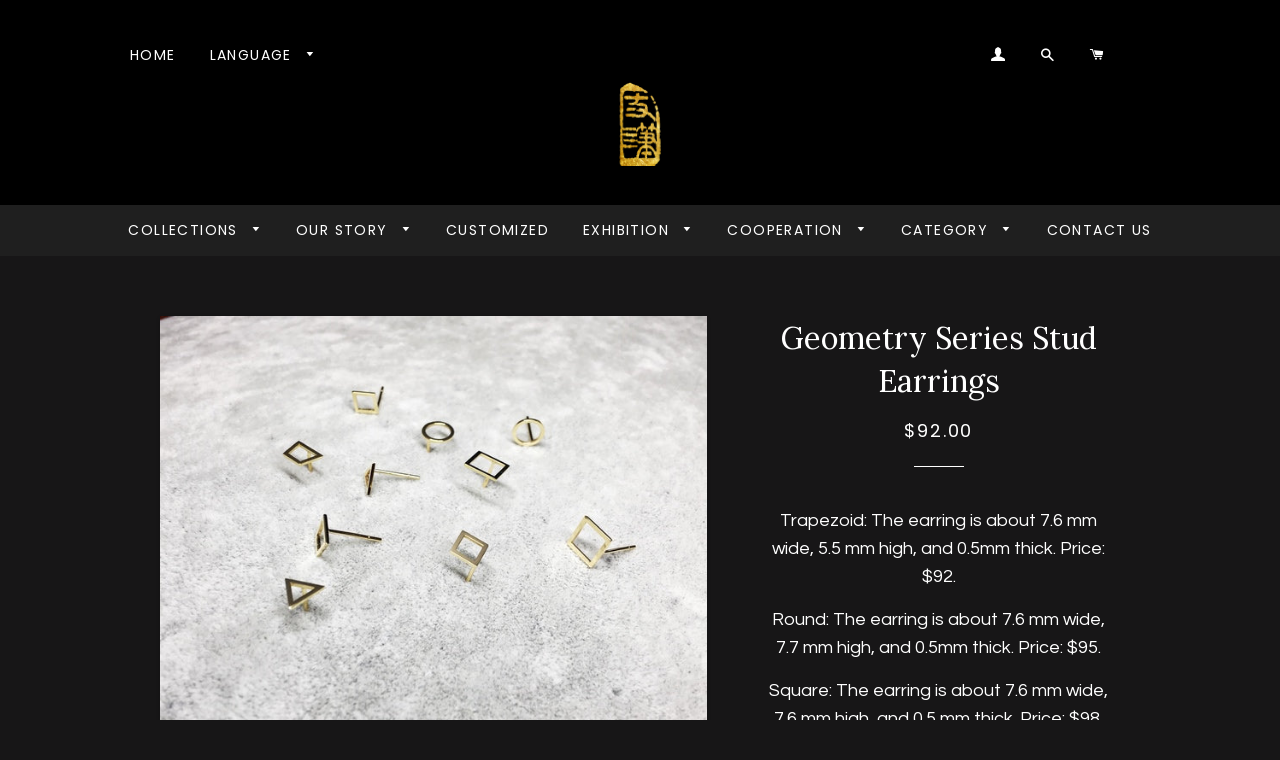

--- FILE ---
content_type: text/html; charset=utf-8
request_url: https://theaurumspeak.com/products/geometry-series-stud-earrings-%E5%87%A0%E4%BD%95%E7%B3%BB%E5%88%97%E8%80%B3%E9%92%89
body_size: 22708
content:
<!doctype html>
<!--[if lt IE 7]><html class="no-js lt-ie9 lt-ie8 lt-ie7" lang="en"> <![endif]-->
<!--[if IE 7]><html class="no-js lt-ie9 lt-ie8" lang="en"> <![endif]-->
<!--[if IE 8]><html class="no-js lt-ie9" lang="en"> <![endif]-->
<!--[if IE 9 ]><html class="ie9 no-js"> <![endif]-->
<!--[if (gt IE 9)|!(IE)]><!--> <html class="no-js"> <!--<![endif]-->
<head>
<!-- "snippets/booster-seo.liquid" was not rendered, the associated app was uninstalled -->

  <!-- Basic page needs ================================================== -->
  <meta charset="utf-8">
  <meta http-equiv="X-UA-Compatible" content="IE=edge,chrome=1">

  
    <link rel="shortcut icon" href="//theaurumspeak.com/cdn/shop/files/favicon_2-01_32x32.png?v=1613160363" type="image/png" />
  

  <!-- Title and description ================================================== -->
  

  <title>
   aurumspeak
  </title>
  
  

  <!-- Helpers ================================================== -->
  <!-- /snippets/social-meta-tags.liquid -->




<meta property="og:site_name" content="aurumspeak">
<meta property="og:url" content="https://theaurumspeak.com/products/geometry-series-stud-earrings-%e5%87%a0%e4%bd%95%e7%b3%bb%e5%88%97%e8%80%b3%e9%92%89">
<meta property="og:title" content="Geometry Series Stud Earrings - 几何系列耳钉">
<meta property="og:type" content="product">
<meta property="og:description" content="Trapezoid: The earring is about 7.6 mm wide, 5.5 mm high, and 0.5mm thick. Price: $92. - 梯形：耳钉宽约7.6mm 高约5.5mm 厚约0.5mm 价格$92。 Round: The earring is about 7.6 mm wide, 7.7 mm high, and 0.5mm thick. Price: $95. - 圆形：耳钉宽约7.6mm 高约7.7mm 厚约0.5mm 价格$95。 Square: The earring is about 7.6 mm wide, 7.6 mm high, and 0.5 mm thick. P">

  <meta property="og:price:amount" content="90.00">
  <meta property="og:price:currency" content="USD">

<meta property="og:image" content="http://theaurumspeak.com/cdn/shop/products/6ea48e4bbb05b60ee2040fef229513db_1200x1200.jpg?v=1631667948"><meta property="og:image" content="http://theaurumspeak.com/cdn/shop/products/27b135b0274865543ddef864e4e8401a_1200x1200.jpg?v=1631667948"><meta property="og:image" content="http://theaurumspeak.com/cdn/shop/products/3147816222416502c01cbd0b6f299be9_1200x1200.jpg?v=1631667948">
<meta property="og:image:secure_url" content="https://theaurumspeak.com/cdn/shop/products/6ea48e4bbb05b60ee2040fef229513db_1200x1200.jpg?v=1631667948"><meta property="og:image:secure_url" content="https://theaurumspeak.com/cdn/shop/products/27b135b0274865543ddef864e4e8401a_1200x1200.jpg?v=1631667948"><meta property="og:image:secure_url" content="https://theaurumspeak.com/cdn/shop/products/3147816222416502c01cbd0b6f299be9_1200x1200.jpg?v=1631667948">


<meta name="twitter:card" content="summary_large_image">
<meta name="twitter:title" content="Geometry Series Stud Earrings - 几何系列耳钉">
<meta name="twitter:description" content="Trapezoid: The earring is about 7.6 mm wide, 5.5 mm high, and 0.5mm thick. Price: $92. - 梯形：耳钉宽约7.6mm 高约5.5mm 厚约0.5mm 价格$92。 Round: The earring is about 7.6 mm wide, 7.7 mm high, and 0.5mm thick. Price: $95. - 圆形：耳钉宽约7.6mm 高约7.7mm 厚约0.5mm 价格$95。 Square: The earring is about 7.6 mm wide, 7.6 mm high, and 0.5 mm thick. P">

  <link rel="canonical" href="https://theaurumspeak.com/products/geometry-series-stud-earrings-%e5%87%a0%e4%bd%95%e7%b3%bb%e5%88%97%e8%80%b3%e9%92%89">
  <meta name="viewport" content="width=device-width,initial-scale=1,shrink-to-fit=no">
  <meta name="theme-color" content="#e8e8e8">

  <!-- CSS ================================================== -->
  <link href="//theaurumspeak.com/cdn/shop/t/17/assets/timber.scss.css?v=124492837977491517641735885134" rel="stylesheet" type="text/css" media="all" />
  <link href="//theaurumspeak.com/cdn/shop/t/17/assets/theme.scss.css?v=100453387186500393711735885134" rel="stylesheet" type="text/css" media="all" />
  
  
  
  <link href="//fonts.googleapis.com/css?family=Questrial:400" rel="stylesheet" type="text/css" media="all" />


  
    
    
    <link href="//fonts.googleapis.com/css?family=Lora:400" rel="stylesheet" type="text/css" media="all" />
  


  
    
    
    <link href="//fonts.googleapis.com/css?family=Poppins:400" rel="stylesheet" type="text/css" media="all" />
  


  <link href="https://fonts.googleapis.com/css?family=Noto+Sans" rel="stylesheet"> 
  <!-- Sections ================================================== -->
  <script>
    window.theme = window.theme || {};
    theme.strings = {
      zoomClose: "Close (Esc)",
      zoomPrev: "Previous (Left arrow key)",
      zoomNext: "Next (Right arrow key)",
      moneyFormat: "\u003cspan class=money\u003e${{amount}}\u003c\/span\u003e",
      addressError: "Error looking up that address",
      addressNoResults: "No results for that address",
      addressQueryLimit: "You have exceeded the Google API usage limit. Consider upgrading to a \u003ca href=\"https:\/\/developers.google.com\/maps\/premium\/usage-limits\"\u003ePremium Plan\u003c\/a\u003e.",
      authError: "There was a problem authenticating your Google Maps account.",
      cartEmpty: "Your cart is currently empty. - 您的购物车还是空的。",
      cartCookie: "Enable cookies to use the shopping cart",
      cartSavings: "I18n Error: Missing interpolation value \"savings\" for \"You're saving {{ savings }}\""
    };
    theme.settings = {
      cartType: "drawer",
      gridType: "collage"
    };
  </script>

  <link href="//theaurumspeak.com/cdn/shop/t/17/assets/aos.css?v=18405724247652668961735293281" rel="stylesheet" type="text/css" media="all" />
  <script src="//theaurumspeak.com/cdn/shop/t/17/assets/aos.js?v=175528031473381956261735293391"></script>


  <script src="//theaurumspeak.com/cdn/shop/t/17/assets/jquery-2.2.3.min.js?v=58211863146907186831729569533" type="text/javascript"></script>
  <!--[if (gt IE 9)|!(IE)]><!--><script src="//theaurumspeak.com/cdn/shop/t/17/assets/lazysizes.min.js?v=37531750901115495291729569533" async="async"></script><!--<![endif]-->
  <!--[if lte IE 9]><script src="//theaurumspeak.com/cdn/shop/t/17/assets/lazysizes.min.js?v=37531750901115495291729569533"></script><![endif]-->

  <!--[if (gt IE 9)|!(IE)]><!--><script src="//theaurumspeak.com/cdn/shop/t/17/assets/theme.js?v=42815880156944140541729569533" defer="defer"></script><!--<![endif]-->
  <!--[if lte IE 9]><script src="//theaurumspeak.com/cdn/shop/t/17/assets/theme.js?v=42815880156944140541729569533"></script><![endif]-->
  <script src="//theaurumspeak.com/cdn/shop/t/17/assets/init.js?v=126901438176470740681729570555" defer="defer"></script>

  <!-- Header hook for plugins ================================================== -->
  <script>window.performance && window.performance.mark && window.performance.mark('shopify.content_for_header.start');</script><meta name="google-site-verification" content="kFXaMIQDNokcwtVixhwJn75mkyiLNWmGI9aVGyXDR6E">
<meta id="shopify-digital-wallet" name="shopify-digital-wallet" content="/25483182/digital_wallets/dialog">
<meta name="shopify-checkout-api-token" content="ef7f41e39f0e450d8fe46825d99cd78c">
<meta id="in-context-paypal-metadata" data-shop-id="25483182" data-venmo-supported="true" data-environment="production" data-locale="en_US" data-paypal-v4="true" data-currency="USD">
<link rel="alternate" type="application/json+oembed" href="https://theaurumspeak.com/products/geometry-series-stud-earrings-%e5%87%a0%e4%bd%95%e7%b3%bb%e5%88%97%e8%80%b3%e9%92%89.oembed">
<script async="async" src="/checkouts/internal/preloads.js?locale=en-US"></script>
<script id="shopify-features" type="application/json">{"accessToken":"ef7f41e39f0e450d8fe46825d99cd78c","betas":["rich-media-storefront-analytics"],"domain":"theaurumspeak.com","predictiveSearch":true,"shopId":25483182,"locale":"en"}</script>
<script>var Shopify = Shopify || {};
Shopify.shop = "aurumspeakdesign.myshopify.com";
Shopify.locale = "en";
Shopify.currency = {"active":"USD","rate":"1.0"};
Shopify.country = "US";
Shopify.theme = {"name":"Brooklyn 25 oct Jimmy","id":139752439983,"schema_name":"Brooklyn","schema_version":"4.1.1","theme_store_id":730,"role":"main"};
Shopify.theme.handle = "null";
Shopify.theme.style = {"id":null,"handle":null};
Shopify.cdnHost = "theaurumspeak.com/cdn";
Shopify.routes = Shopify.routes || {};
Shopify.routes.root = "/";</script>
<script type="module">!function(o){(o.Shopify=o.Shopify||{}).modules=!0}(window);</script>
<script>!function(o){function n(){var o=[];function n(){o.push(Array.prototype.slice.apply(arguments))}return n.q=o,n}var t=o.Shopify=o.Shopify||{};t.loadFeatures=n(),t.autoloadFeatures=n()}(window);</script>
<script id="shop-js-analytics" type="application/json">{"pageType":"product"}</script>
<script defer="defer" async type="module" src="//theaurumspeak.com/cdn/shopifycloud/shop-js/modules/v2/client.init-shop-cart-sync_D0dqhulL.en.esm.js"></script>
<script defer="defer" async type="module" src="//theaurumspeak.com/cdn/shopifycloud/shop-js/modules/v2/chunk.common_CpVO7qML.esm.js"></script>
<script type="module">
  await import("//theaurumspeak.com/cdn/shopifycloud/shop-js/modules/v2/client.init-shop-cart-sync_D0dqhulL.en.esm.js");
await import("//theaurumspeak.com/cdn/shopifycloud/shop-js/modules/v2/chunk.common_CpVO7qML.esm.js");

  window.Shopify.SignInWithShop?.initShopCartSync?.({"fedCMEnabled":true,"windoidEnabled":true});

</script>
<script>(function() {
  var isLoaded = false;
  function asyncLoad() {
    if (isLoaded) return;
    isLoaded = true;
    var urls = ["\/\/www.powr.io\/powr.js?powr-token=aurumspeakdesign.myshopify.com\u0026external-type=shopify\u0026shop=aurumspeakdesign.myshopify.com","https:\/\/cdn.nfcube.com\/ffff3e8a732fdc6ea61fbaadb0cc1452.js?shop=aurumspeakdesign.myshopify.com"];
    for (var i = 0; i < urls.length; i++) {
      var s = document.createElement('script');
      s.type = 'text/javascript';
      s.async = true;
      s.src = urls[i];
      var x = document.getElementsByTagName('script')[0];
      x.parentNode.insertBefore(s, x);
    }
  };
  if(window.attachEvent) {
    window.attachEvent('onload', asyncLoad);
  } else {
    window.addEventListener('load', asyncLoad, false);
  }
})();</script>
<script id="__st">var __st={"a":25483182,"offset":-28800,"reqid":"891ee84c-869e-4d05-8320-96831dcc4452-1764960475","pageurl":"theaurumspeak.com\/products\/geometry-series-stud-earrings-%E5%87%A0%E4%BD%95%E7%B3%BB%E5%88%97%E8%80%B3%E9%92%89","u":"d73a53c025aa","p":"product","rtyp":"product","rid":6940716236975};</script>
<script>window.ShopifyPaypalV4VisibilityTracking = true;</script>
<script id="captcha-bootstrap">!function(){'use strict';const t='contact',e='account',n='new_comment',o=[[t,t],['blogs',n],['comments',n],[t,'customer']],c=[[e,'customer_login'],[e,'guest_login'],[e,'recover_customer_password'],[e,'create_customer']],r=t=>t.map((([t,e])=>`form[action*='/${t}']:not([data-nocaptcha='true']) input[name='form_type'][value='${e}']`)).join(','),a=t=>()=>t?[...document.querySelectorAll(t)].map((t=>t.form)):[];function s(){const t=[...o],e=r(t);return a(e)}const i='password',u='form_key',d=['recaptcha-v3-token','g-recaptcha-response','h-captcha-response',i],f=()=>{try{return window.sessionStorage}catch{return}},m='__shopify_v',_=t=>t.elements[u];function p(t,e,n=!1){try{const o=window.sessionStorage,c=JSON.parse(o.getItem(e)),{data:r}=function(t){const{data:e,action:n}=t;return t[m]||n?{data:e,action:n}:{data:t,action:n}}(c);for(const[e,n]of Object.entries(r))t.elements[e]&&(t.elements[e].value=n);n&&o.removeItem(e)}catch(o){console.error('form repopulation failed',{error:o})}}const l='form_type',E='cptcha';function T(t){t.dataset[E]=!0}const w=window,h=w.document,L='Shopify',v='ce_forms',y='captcha';let A=!1;((t,e)=>{const n=(g='f06e6c50-85a8-45c8-87d0-21a2b65856fe',I='https://cdn.shopify.com/shopifycloud/storefront-forms-hcaptcha/ce_storefront_forms_captcha_hcaptcha.v1.5.2.iife.js',D={infoText:'Protected by hCaptcha',privacyText:'Privacy',termsText:'Terms'},(t,e,n)=>{const o=w[L][v],c=o.bindForm;if(c)return c(t,g,e,D).then(n);var r;o.q.push([[t,g,e,D],n]),r=I,A||(h.body.append(Object.assign(h.createElement('script'),{id:'captcha-provider',async:!0,src:r})),A=!0)});var g,I,D;w[L]=w[L]||{},w[L][v]=w[L][v]||{},w[L][v].q=[],w[L][y]=w[L][y]||{},w[L][y].protect=function(t,e){n(t,void 0,e),T(t)},Object.freeze(w[L][y]),function(t,e,n,w,h,L){const[v,y,A,g]=function(t,e,n){const i=e?o:[],u=t?c:[],d=[...i,...u],f=r(d),m=r(i),_=r(d.filter((([t,e])=>n.includes(e))));return[a(f),a(m),a(_),s()]}(w,h,L),I=t=>{const e=t.target;return e instanceof HTMLFormElement?e:e&&e.form},D=t=>v().includes(t);t.addEventListener('submit',(t=>{const e=I(t);if(!e)return;const n=D(e)&&!e.dataset.hcaptchaBound&&!e.dataset.recaptchaBound,o=_(e),c=g().includes(e)&&(!o||!o.value);(n||c)&&t.preventDefault(),c&&!n&&(function(t){try{if(!f())return;!function(t){const e=f();if(!e)return;const n=_(t);if(!n)return;const o=n.value;o&&e.removeItem(o)}(t);const e=Array.from(Array(32),(()=>Math.random().toString(36)[2])).join('');!function(t,e){_(t)||t.append(Object.assign(document.createElement('input'),{type:'hidden',name:u})),t.elements[u].value=e}(t,e),function(t,e){const n=f();if(!n)return;const o=[...t.querySelectorAll(`input[type='${i}']`)].map((({name:t})=>t)),c=[...d,...o],r={};for(const[a,s]of new FormData(t).entries())c.includes(a)||(r[a]=s);n.setItem(e,JSON.stringify({[m]:1,action:t.action,data:r}))}(t,e)}catch(e){console.error('failed to persist form',e)}}(e),e.submit())}));const S=(t,e)=>{t&&!t.dataset[E]&&(n(t,e.some((e=>e===t))),T(t))};for(const o of['focusin','change'])t.addEventListener(o,(t=>{const e=I(t);D(e)&&S(e,y())}));const B=e.get('form_key'),M=e.get(l),P=B&&M;t.addEventListener('DOMContentLoaded',(()=>{const t=y();if(P)for(const e of t)e.elements[l].value===M&&p(e,B);[...new Set([...A(),...v().filter((t=>'true'===t.dataset.shopifyCaptcha))])].forEach((e=>S(e,t)))}))}(h,new URLSearchParams(w.location.search),n,t,e,['guest_login'])})(!0,!0)}();</script>
<script integrity="sha256-52AcMU7V7pcBOXWImdc/TAGTFKeNjmkeM1Pvks/DTgc=" data-source-attribution="shopify.loadfeatures" defer="defer" src="//theaurumspeak.com/cdn/shopifycloud/storefront/assets/storefront/load_feature-81c60534.js" crossorigin="anonymous"></script>
<script data-source-attribution="shopify.dynamic_checkout.dynamic.init">var Shopify=Shopify||{};Shopify.PaymentButton=Shopify.PaymentButton||{isStorefrontPortableWallets:!0,init:function(){window.Shopify.PaymentButton.init=function(){};var t=document.createElement("script");t.src="https://theaurumspeak.com/cdn/shopifycloud/portable-wallets/latest/portable-wallets.en.js",t.type="module",document.head.appendChild(t)}};
</script>
<script data-source-attribution="shopify.dynamic_checkout.buyer_consent">
  function portableWalletsHideBuyerConsent(e){var t=document.getElementById("shopify-buyer-consent"),n=document.getElementById("shopify-subscription-policy-button");t&&n&&(t.classList.add("hidden"),t.setAttribute("aria-hidden","true"),n.removeEventListener("click",e))}function portableWalletsShowBuyerConsent(e){var t=document.getElementById("shopify-buyer-consent"),n=document.getElementById("shopify-subscription-policy-button");t&&n&&(t.classList.remove("hidden"),t.removeAttribute("aria-hidden"),n.addEventListener("click",e))}window.Shopify?.PaymentButton&&(window.Shopify.PaymentButton.hideBuyerConsent=portableWalletsHideBuyerConsent,window.Shopify.PaymentButton.showBuyerConsent=portableWalletsShowBuyerConsent);
</script>
<script data-source-attribution="shopify.dynamic_checkout.cart.bootstrap">document.addEventListener("DOMContentLoaded",(function(){function t(){return document.querySelector("shopify-accelerated-checkout-cart, shopify-accelerated-checkout")}if(t())Shopify.PaymentButton.init();else{new MutationObserver((function(e,n){t()&&(Shopify.PaymentButton.init(),n.disconnect())})).observe(document.body,{childList:!0,subtree:!0})}}));
</script>
<link id="shopify-accelerated-checkout-styles" rel="stylesheet" media="screen" href="https://theaurumspeak.com/cdn/shopifycloud/portable-wallets/latest/accelerated-checkout-backwards-compat.css" crossorigin="anonymous">
<style id="shopify-accelerated-checkout-cart">
        #shopify-buyer-consent {
  margin-top: 1em;
  display: inline-block;
  width: 100%;
}

#shopify-buyer-consent.hidden {
  display: none;
}

#shopify-subscription-policy-button {
  background: none;
  border: none;
  padding: 0;
  text-decoration: underline;
  font-size: inherit;
  cursor: pointer;
}

#shopify-subscription-policy-button::before {
  box-shadow: none;
}

      </style>

<script>window.performance && window.performance.mark && window.performance.mark('shopify.content_for_header.end');</script>
  <!-- /snippets/oldIE-js.liquid -->


<!--[if lt IE 9]>
<script src="//cdnjs.cloudflare.com/ajax/libs/html5shiv/3.7.2/html5shiv.min.js" type="text/javascript"></script>
<script src="//theaurumspeak.com/cdn/shop/t/17/assets/respond.min.js?v=52248677837542619231729569533" type="text/javascript"></script>
<link href="//theaurumspeak.com/cdn/shop/t/17/assets/respond-proxy.html" id="respond-proxy" rel="respond-proxy" />
<link href="//theaurumspeak.com/search?q=7121323eb7a98be3214997089c9012ea" id="respond-redirect" rel="respond-redirect" />
<script src="//theaurumspeak.com/search?q=7121323eb7a98be3214997089c9012ea" type="text/javascript"></script>
<![endif]-->


<!--[if (lte IE 9) ]><script src="//theaurumspeak.com/cdn/shop/t/17/assets/match-media.min.js?v=159635276924582161481729569533" type="text/javascript"></script><![endif]-->


  <script src="//theaurumspeak.com/cdn/shop/t/17/assets/modernizr.min.js?v=21391054748206432451729569533" type="text/javascript"></script>

  
  
  <!-- Product Page Slider ================================================== --> 
  <link href="//theaurumspeak.com/cdn/shop/t/17/assets/flexslider.scss.css?v=68999574121735879261729569713" rel="stylesheet" type="text/css" media="all" />
  <script src="//theaurumspeak.com/cdn/shop/t/17/assets/jquery.flexslider.js?v=45265867649155301941729569533" type="text/javascript"></script>
  <script src="//theaurumspeak.com/cdn/shop/t/17/assets/flexslider-init.js?v=51848110559825594121729569533" defer="defer"></script>
<link href="https://monorail-edge.shopifysvc.com" rel="dns-prefetch">
<script>(function(){if ("sendBeacon" in navigator && "performance" in window) {try {var session_token_from_headers = performance.getEntriesByType('navigation')[0].serverTiming.find(x => x.name == '_s').description;} catch {var session_token_from_headers = undefined;}var session_cookie_matches = document.cookie.match(/_shopify_s=([^;]*)/);var session_token_from_cookie = session_cookie_matches && session_cookie_matches.length === 2 ? session_cookie_matches[1] : "";var session_token = session_token_from_headers || session_token_from_cookie || "";function handle_abandonment_event(e) {var entries = performance.getEntries().filter(function(entry) {return /monorail-edge.shopifysvc.com/.test(entry.name);});if (!window.abandonment_tracked && entries.length === 0) {window.abandonment_tracked = true;var currentMs = Date.now();var navigation_start = performance.timing.navigationStart;var payload = {shop_id: 25483182,url: window.location.href,navigation_start,duration: currentMs - navigation_start,session_token,page_type: "product"};window.navigator.sendBeacon("https://monorail-edge.shopifysvc.com/v1/produce", JSON.stringify({schema_id: "online_store_buyer_site_abandonment/1.1",payload: payload,metadata: {event_created_at_ms: currentMs,event_sent_at_ms: currentMs}}));}}window.addEventListener('pagehide', handle_abandonment_event);}}());</script>
<script id="web-pixels-manager-setup">(function e(e,d,r,n,o){if(void 0===o&&(o={}),!Boolean(null===(a=null===(i=window.Shopify)||void 0===i?void 0:i.analytics)||void 0===a?void 0:a.replayQueue)){var i,a;window.Shopify=window.Shopify||{};var t=window.Shopify;t.analytics=t.analytics||{};var s=t.analytics;s.replayQueue=[],s.publish=function(e,d,r){return s.replayQueue.push([e,d,r]),!0};try{self.performance.mark("wpm:start")}catch(e){}var l=function(){var e={modern:/Edge?\/(1{2}[4-9]|1[2-9]\d|[2-9]\d{2}|\d{4,})\.\d+(\.\d+|)|Firefox\/(1{2}[4-9]|1[2-9]\d|[2-9]\d{2}|\d{4,})\.\d+(\.\d+|)|Chrom(ium|e)\/(9{2}|\d{3,})\.\d+(\.\d+|)|(Maci|X1{2}).+ Version\/(15\.\d+|(1[6-9]|[2-9]\d|\d{3,})\.\d+)([,.]\d+|)( \(\w+\)|)( Mobile\/\w+|) Safari\/|Chrome.+OPR\/(9{2}|\d{3,})\.\d+\.\d+|(CPU[ +]OS|iPhone[ +]OS|CPU[ +]iPhone|CPU IPhone OS|CPU iPad OS)[ +]+(15[._]\d+|(1[6-9]|[2-9]\d|\d{3,})[._]\d+)([._]\d+|)|Android:?[ /-](13[3-9]|1[4-9]\d|[2-9]\d{2}|\d{4,})(\.\d+|)(\.\d+|)|Android.+Firefox\/(13[5-9]|1[4-9]\d|[2-9]\d{2}|\d{4,})\.\d+(\.\d+|)|Android.+Chrom(ium|e)\/(13[3-9]|1[4-9]\d|[2-9]\d{2}|\d{4,})\.\d+(\.\d+|)|SamsungBrowser\/([2-9]\d|\d{3,})\.\d+/,legacy:/Edge?\/(1[6-9]|[2-9]\d|\d{3,})\.\d+(\.\d+|)|Firefox\/(5[4-9]|[6-9]\d|\d{3,})\.\d+(\.\d+|)|Chrom(ium|e)\/(5[1-9]|[6-9]\d|\d{3,})\.\d+(\.\d+|)([\d.]+$|.*Safari\/(?![\d.]+ Edge\/[\d.]+$))|(Maci|X1{2}).+ Version\/(10\.\d+|(1[1-9]|[2-9]\d|\d{3,})\.\d+)([,.]\d+|)( \(\w+\)|)( Mobile\/\w+|) Safari\/|Chrome.+OPR\/(3[89]|[4-9]\d|\d{3,})\.\d+\.\d+|(CPU[ +]OS|iPhone[ +]OS|CPU[ +]iPhone|CPU IPhone OS|CPU iPad OS)[ +]+(10[._]\d+|(1[1-9]|[2-9]\d|\d{3,})[._]\d+)([._]\d+|)|Android:?[ /-](13[3-9]|1[4-9]\d|[2-9]\d{2}|\d{4,})(\.\d+|)(\.\d+|)|Mobile Safari.+OPR\/([89]\d|\d{3,})\.\d+\.\d+|Android.+Firefox\/(13[5-9]|1[4-9]\d|[2-9]\d{2}|\d{4,})\.\d+(\.\d+|)|Android.+Chrom(ium|e)\/(13[3-9]|1[4-9]\d|[2-9]\d{2}|\d{4,})\.\d+(\.\d+|)|Android.+(UC? ?Browser|UCWEB|U3)[ /]?(15\.([5-9]|\d{2,})|(1[6-9]|[2-9]\d|\d{3,})\.\d+)\.\d+|SamsungBrowser\/(5\.\d+|([6-9]|\d{2,})\.\d+)|Android.+MQ{2}Browser\/(14(\.(9|\d{2,})|)|(1[5-9]|[2-9]\d|\d{3,})(\.\d+|))(\.\d+|)|K[Aa][Ii]OS\/(3\.\d+|([4-9]|\d{2,})\.\d+)(\.\d+|)/},d=e.modern,r=e.legacy,n=navigator.userAgent;return n.match(d)?"modern":n.match(r)?"legacy":"unknown"}(),u="modern"===l?"modern":"legacy",c=(null!=n?n:{modern:"",legacy:""})[u],f=function(e){return[e.baseUrl,"/wpm","/b",e.hashVersion,"modern"===e.buildTarget?"m":"l",".js"].join("")}({baseUrl:d,hashVersion:r,buildTarget:u}),m=function(e){var d=e.version,r=e.bundleTarget,n=e.surface,o=e.pageUrl,i=e.monorailEndpoint;return{emit:function(e){var a=e.status,t=e.errorMsg,s=(new Date).getTime(),l=JSON.stringify({metadata:{event_sent_at_ms:s},events:[{schema_id:"web_pixels_manager_load/3.1",payload:{version:d,bundle_target:r,page_url:o,status:a,surface:n,error_msg:t},metadata:{event_created_at_ms:s}}]});if(!i)return console&&console.warn&&console.warn("[Web Pixels Manager] No Monorail endpoint provided, skipping logging."),!1;try{return self.navigator.sendBeacon.bind(self.navigator)(i,l)}catch(e){}var u=new XMLHttpRequest;try{return u.open("POST",i,!0),u.setRequestHeader("Content-Type","text/plain"),u.send(l),!0}catch(e){return console&&console.warn&&console.warn("[Web Pixels Manager] Got an unhandled error while logging to Monorail."),!1}}}}({version:r,bundleTarget:l,surface:e.surface,pageUrl:self.location.href,monorailEndpoint:e.monorailEndpoint});try{o.browserTarget=l,function(e){var d=e.src,r=e.async,n=void 0===r||r,o=e.onload,i=e.onerror,a=e.sri,t=e.scriptDataAttributes,s=void 0===t?{}:t,l=document.createElement("script"),u=document.querySelector("head"),c=document.querySelector("body");if(l.async=n,l.src=d,a&&(l.integrity=a,l.crossOrigin="anonymous"),s)for(var f in s)if(Object.prototype.hasOwnProperty.call(s,f))try{l.dataset[f]=s[f]}catch(e){}if(o&&l.addEventListener("load",o),i&&l.addEventListener("error",i),u)u.appendChild(l);else{if(!c)throw new Error("Did not find a head or body element to append the script");c.appendChild(l)}}({src:f,async:!0,onload:function(){if(!function(){var e,d;return Boolean(null===(d=null===(e=window.Shopify)||void 0===e?void 0:e.analytics)||void 0===d?void 0:d.initialized)}()){var d=window.webPixelsManager.init(e)||void 0;if(d){var r=window.Shopify.analytics;r.replayQueue.forEach((function(e){var r=e[0],n=e[1],o=e[2];d.publishCustomEvent(r,n,o)})),r.replayQueue=[],r.publish=d.publishCustomEvent,r.visitor=d.visitor,r.initialized=!0}}},onerror:function(){return m.emit({status:"failed",errorMsg:"".concat(f," has failed to load")})},sri:function(e){var d=/^sha384-[A-Za-z0-9+/=]+$/;return"string"==typeof e&&d.test(e)}(c)?c:"",scriptDataAttributes:o}),m.emit({status:"loading"})}catch(e){m.emit({status:"failed",errorMsg:(null==e?void 0:e.message)||"Unknown error"})}}})({shopId: 25483182,storefrontBaseUrl: "https://theaurumspeak.com",extensionsBaseUrl: "https://extensions.shopifycdn.com/cdn/shopifycloud/web-pixels-manager",monorailEndpoint: "https://monorail-edge.shopifysvc.com/unstable/produce_batch",surface: "storefront-renderer",enabledBetaFlags: ["2dca8a86"],webPixelsConfigList: [{"id":"87064751","eventPayloadVersion":"v1","runtimeContext":"LAX","scriptVersion":"1","type":"CUSTOM","privacyPurposes":["ANALYTICS"],"name":"Google Analytics tag (migrated)"},{"id":"shopify-app-pixel","configuration":"{}","eventPayloadVersion":"v1","runtimeContext":"STRICT","scriptVersion":"0450","apiClientId":"shopify-pixel","type":"APP","privacyPurposes":["ANALYTICS","MARKETING"]},{"id":"shopify-custom-pixel","eventPayloadVersion":"v1","runtimeContext":"LAX","scriptVersion":"0450","apiClientId":"shopify-pixel","type":"CUSTOM","privacyPurposes":["ANALYTICS","MARKETING"]}],isMerchantRequest: false,initData: {"shop":{"name":"aurumspeak","paymentSettings":{"currencyCode":"USD"},"myshopifyDomain":"aurumspeakdesign.myshopify.com","countryCode":"US","storefrontUrl":"https:\/\/theaurumspeak.com"},"customer":null,"cart":null,"checkout":null,"productVariants":[{"price":{"amount":92.0,"currencyCode":"USD"},"product":{"title":"Geometry Series Stud Earrings - 几何系列耳钉","vendor":"aurumspeak","id":"6940716236975","untranslatedTitle":"Geometry Series Stud Earrings - 几何系列耳钉","url":"\/products\/geometry-series-stud-earrings-%E5%87%A0%E4%BD%95%E7%B3%BB%E5%88%97%E8%80%B3%E9%92%89","type":"Ear Stud - 耳钉"},"id":"40644322689199","image":{"src":"\/\/theaurumspeak.com\/cdn\/shop\/products\/3147816222416502c01cbd0b6f299be9.jpg?v=1631667948"},"sku":"","title":"Trapezoid - 梯形","untranslatedTitle":"Trapezoid - 梯形"},{"price":{"amount":95.0,"currencyCode":"USD"},"product":{"title":"Geometry Series Stud Earrings - 几何系列耳钉","vendor":"aurumspeak","id":"6940716236975","untranslatedTitle":"Geometry Series Stud Earrings - 几何系列耳钉","url":"\/products\/geometry-series-stud-earrings-%E5%87%A0%E4%BD%95%E7%B3%BB%E5%88%97%E8%80%B3%E9%92%89","type":"Ear Stud - 耳钉"},"id":"40644322721967","image":{"src":"\/\/theaurumspeak.com\/cdn\/shop\/products\/27b135b0274865543ddef864e4e8401a.jpg?v=1631667948"},"sku":"","title":"Round - 圆形","untranslatedTitle":"Round - 圆形"},{"price":{"amount":98.0,"currencyCode":"USD"},"product":{"title":"Geometry Series Stud Earrings - 几何系列耳钉","vendor":"aurumspeak","id":"6940716236975","untranslatedTitle":"Geometry Series Stud Earrings - 几何系列耳钉","url":"\/products\/geometry-series-stud-earrings-%E5%87%A0%E4%BD%95%E7%B3%BB%E5%88%97%E8%80%B3%E9%92%89","type":"Ear Stud - 耳钉"},"id":"40644322820271","image":{"src":"\/\/theaurumspeak.com\/cdn\/shop\/products\/6ea48e4bbb05b60ee2040fef229513db.jpg?v=1631667948"},"sku":"","title":"Square - 正方形","untranslatedTitle":"Square - 正方形"},{"price":{"amount":93.0,"currencyCode":"USD"},"product":{"title":"Geometry Series Stud Earrings - 几何系列耳钉","vendor":"aurumspeak","id":"6940716236975","untranslatedTitle":"Geometry Series Stud Earrings - 几何系列耳钉","url":"\/products\/geometry-series-stud-earrings-%E5%87%A0%E4%BD%95%E7%B3%BB%E5%88%97%E8%80%B3%E9%92%89","type":"Ear Stud - 耳钉"},"id":"40644322984111","image":{"src":"\/\/theaurumspeak.com\/cdn\/shop\/products\/6ea48e4bbb05b60ee2040fef229513db.jpg?v=1631667948"},"sku":"","title":"Rhombus - 菱形","untranslatedTitle":"Rhombus - 菱形"},{"price":{"amount":90.0,"currencyCode":"USD"},"product":{"title":"Geometry Series Stud Earrings - 几何系列耳钉","vendor":"aurumspeak","id":"6940716236975","untranslatedTitle":"Geometry Series Stud Earrings - 几何系列耳钉","url":"\/products\/geometry-series-stud-earrings-%E5%87%A0%E4%BD%95%E7%B3%BB%E5%88%97%E8%80%B3%E9%92%89","type":"Ear Stud - 耳钉"},"id":"40644323016879","image":{"src":"\/\/theaurumspeak.com\/cdn\/shop\/products\/6ea48e4bbb05b60ee2040fef229513db.jpg?v=1631667948"},"sku":"","title":"Triangular - 三角形","untranslatedTitle":"Triangular - 三角形"},{"price":{"amount":157.0,"currencyCode":"USD"},"product":{"title":"Geometry Series Stud Earrings - 几何系列耳钉","vendor":"aurumspeak","id":"6940716236975","untranslatedTitle":"Geometry Series Stud Earrings - 几何系列耳钉","url":"\/products\/geometry-series-stud-earrings-%E5%87%A0%E4%BD%95%E7%B3%BB%E5%88%97%E8%80%B3%E9%92%89","type":"Ear Stud - 耳钉"},"id":"40644323082415","image":{"src":"\/\/theaurumspeak.com\/cdn\/shop\/products\/6ea48e4bbb05b60ee2040fef229513db.jpg?v=1631667948"},"sku":"","title":"Hexagonal (Bolt) - 六边形（螺母）","untranslatedTitle":"Hexagonal (Bolt) - 六边形（螺母）"}],"purchasingCompany":null},},"https://theaurumspeak.com/cdn","ae1676cfwd2530674p4253c800m34e853cb",{"modern":"","legacy":""},{"shopId":"25483182","storefrontBaseUrl":"https:\/\/theaurumspeak.com","extensionBaseUrl":"https:\/\/extensions.shopifycdn.com\/cdn\/shopifycloud\/web-pixels-manager","surface":"storefront-renderer","enabledBetaFlags":"[\"2dca8a86\"]","isMerchantRequest":"false","hashVersion":"ae1676cfwd2530674p4253c800m34e853cb","publish":"custom","events":"[[\"page_viewed\",{}],[\"product_viewed\",{\"productVariant\":{\"price\":{\"amount\":92.0,\"currencyCode\":\"USD\"},\"product\":{\"title\":\"Geometry Series Stud Earrings - 几何系列耳钉\",\"vendor\":\"aurumspeak\",\"id\":\"6940716236975\",\"untranslatedTitle\":\"Geometry Series Stud Earrings - 几何系列耳钉\",\"url\":\"\/products\/geometry-series-stud-earrings-%E5%87%A0%E4%BD%95%E7%B3%BB%E5%88%97%E8%80%B3%E9%92%89\",\"type\":\"Ear Stud - 耳钉\"},\"id\":\"40644322689199\",\"image\":{\"src\":\"\/\/theaurumspeak.com\/cdn\/shop\/products\/3147816222416502c01cbd0b6f299be9.jpg?v=1631667948\"},\"sku\":\"\",\"title\":\"Trapezoid - 梯形\",\"untranslatedTitle\":\"Trapezoid - 梯形\"}}]]"});</script><script>
  window.ShopifyAnalytics = window.ShopifyAnalytics || {};
  window.ShopifyAnalytics.meta = window.ShopifyAnalytics.meta || {};
  window.ShopifyAnalytics.meta.currency = 'USD';
  var meta = {"product":{"id":6940716236975,"gid":"gid:\/\/shopify\/Product\/6940716236975","vendor":"aurumspeak","type":"Ear Stud - 耳钉","variants":[{"id":40644322689199,"price":9200,"name":"Geometry Series Stud Earrings - 几何系列耳钉 - Trapezoid - 梯形","public_title":"Trapezoid - 梯形","sku":""},{"id":40644322721967,"price":9500,"name":"Geometry Series Stud Earrings - 几何系列耳钉 - Round - 圆形","public_title":"Round - 圆形","sku":""},{"id":40644322820271,"price":9800,"name":"Geometry Series Stud Earrings - 几何系列耳钉 - Square - 正方形","public_title":"Square - 正方形","sku":""},{"id":40644322984111,"price":9300,"name":"Geometry Series Stud Earrings - 几何系列耳钉 - Rhombus - 菱形","public_title":"Rhombus - 菱形","sku":""},{"id":40644323016879,"price":9000,"name":"Geometry Series Stud Earrings - 几何系列耳钉 - Triangular - 三角形","public_title":"Triangular - 三角形","sku":""},{"id":40644323082415,"price":15700,"name":"Geometry Series Stud Earrings - 几何系列耳钉 - Hexagonal (Bolt) - 六边形（螺母）","public_title":"Hexagonal (Bolt) - 六边形（螺母）","sku":""}],"remote":false},"page":{"pageType":"product","resourceType":"product","resourceId":6940716236975}};
  for (var attr in meta) {
    window.ShopifyAnalytics.meta[attr] = meta[attr];
  }
</script>
<script class="analytics">
  (function () {
    var customDocumentWrite = function(content) {
      var jquery = null;

      if (window.jQuery) {
        jquery = window.jQuery;
      } else if (window.Checkout && window.Checkout.$) {
        jquery = window.Checkout.$;
      }

      if (jquery) {
        jquery('body').append(content);
      }
    };

    var hasLoggedConversion = function(token) {
      if (token) {
        return document.cookie.indexOf('loggedConversion=' + token) !== -1;
      }
      return false;
    }

    var setCookieIfConversion = function(token) {
      if (token) {
        var twoMonthsFromNow = new Date(Date.now());
        twoMonthsFromNow.setMonth(twoMonthsFromNow.getMonth() + 2);

        document.cookie = 'loggedConversion=' + token + '; expires=' + twoMonthsFromNow;
      }
    }

    var trekkie = window.ShopifyAnalytics.lib = window.trekkie = window.trekkie || [];
    if (trekkie.integrations) {
      return;
    }
    trekkie.methods = [
      'identify',
      'page',
      'ready',
      'track',
      'trackForm',
      'trackLink'
    ];
    trekkie.factory = function(method) {
      return function() {
        var args = Array.prototype.slice.call(arguments);
        args.unshift(method);
        trekkie.push(args);
        return trekkie;
      };
    };
    for (var i = 0; i < trekkie.methods.length; i++) {
      var key = trekkie.methods[i];
      trekkie[key] = trekkie.factory(key);
    }
    trekkie.load = function(config) {
      trekkie.config = config || {};
      trekkie.config.initialDocumentCookie = document.cookie;
      var first = document.getElementsByTagName('script')[0];
      var script = document.createElement('script');
      script.type = 'text/javascript';
      script.onerror = function(e) {
        var scriptFallback = document.createElement('script');
        scriptFallback.type = 'text/javascript';
        scriptFallback.onerror = function(error) {
                var Monorail = {
      produce: function produce(monorailDomain, schemaId, payload) {
        var currentMs = new Date().getTime();
        var event = {
          schema_id: schemaId,
          payload: payload,
          metadata: {
            event_created_at_ms: currentMs,
            event_sent_at_ms: currentMs
          }
        };
        return Monorail.sendRequest("https://" + monorailDomain + "/v1/produce", JSON.stringify(event));
      },
      sendRequest: function sendRequest(endpointUrl, payload) {
        // Try the sendBeacon API
        if (window && window.navigator && typeof window.navigator.sendBeacon === 'function' && typeof window.Blob === 'function' && !Monorail.isIos12()) {
          var blobData = new window.Blob([payload], {
            type: 'text/plain'
          });

          if (window.navigator.sendBeacon(endpointUrl, blobData)) {
            return true;
          } // sendBeacon was not successful

        } // XHR beacon

        var xhr = new XMLHttpRequest();

        try {
          xhr.open('POST', endpointUrl);
          xhr.setRequestHeader('Content-Type', 'text/plain');
          xhr.send(payload);
        } catch (e) {
          console.log(e);
        }

        return false;
      },
      isIos12: function isIos12() {
        return window.navigator.userAgent.lastIndexOf('iPhone; CPU iPhone OS 12_') !== -1 || window.navigator.userAgent.lastIndexOf('iPad; CPU OS 12_') !== -1;
      }
    };
    Monorail.produce('monorail-edge.shopifysvc.com',
      'trekkie_storefront_load_errors/1.1',
      {shop_id: 25483182,
      theme_id: 139752439983,
      app_name: "storefront",
      context_url: window.location.href,
      source_url: "//theaurumspeak.com/cdn/s/trekkie.storefront.94e7babdf2ec3663c2b14be7d5a3b25b9303ebb0.min.js"});

        };
        scriptFallback.async = true;
        scriptFallback.src = '//theaurumspeak.com/cdn/s/trekkie.storefront.94e7babdf2ec3663c2b14be7d5a3b25b9303ebb0.min.js';
        first.parentNode.insertBefore(scriptFallback, first);
      };
      script.async = true;
      script.src = '//theaurumspeak.com/cdn/s/trekkie.storefront.94e7babdf2ec3663c2b14be7d5a3b25b9303ebb0.min.js';
      first.parentNode.insertBefore(script, first);
    };
    trekkie.load(
      {"Trekkie":{"appName":"storefront","development":false,"defaultAttributes":{"shopId":25483182,"isMerchantRequest":null,"themeId":139752439983,"themeCityHash":"7599128035213238919","contentLanguage":"en","currency":"USD","eventMetadataId":"698126d4-eb56-4b43-98ab-b0ec7a09d858"},"isServerSideCookieWritingEnabled":true,"monorailRegion":"shop_domain","enabledBetaFlags":["f0df213a"]},"Session Attribution":{},"S2S":{"facebookCapiEnabled":false,"source":"trekkie-storefront-renderer","apiClientId":580111}}
    );

    var loaded = false;
    trekkie.ready(function() {
      if (loaded) return;
      loaded = true;

      window.ShopifyAnalytics.lib = window.trekkie;

      var originalDocumentWrite = document.write;
      document.write = customDocumentWrite;
      try { window.ShopifyAnalytics.merchantGoogleAnalytics.call(this); } catch(error) {};
      document.write = originalDocumentWrite;

      window.ShopifyAnalytics.lib.page(null,{"pageType":"product","resourceType":"product","resourceId":6940716236975,"shopifyEmitted":true});

      var match = window.location.pathname.match(/checkouts\/(.+)\/(thank_you|post_purchase)/)
      var token = match? match[1]: undefined;
      if (!hasLoggedConversion(token)) {
        setCookieIfConversion(token);
        window.ShopifyAnalytics.lib.track("Viewed Product",{"currency":"USD","variantId":40644322689199,"productId":6940716236975,"productGid":"gid:\/\/shopify\/Product\/6940716236975","name":"Geometry Series Stud Earrings - 几何系列耳钉 - Trapezoid - 梯形","price":"92.00","sku":"","brand":"aurumspeak","variant":"Trapezoid - 梯形","category":"Ear Stud - 耳钉","nonInteraction":true,"remote":false},undefined,undefined,{"shopifyEmitted":true});
      window.ShopifyAnalytics.lib.track("monorail:\/\/trekkie_storefront_viewed_product\/1.1",{"currency":"USD","variantId":40644322689199,"productId":6940716236975,"productGid":"gid:\/\/shopify\/Product\/6940716236975","name":"Geometry Series Stud Earrings - 几何系列耳钉 - Trapezoid - 梯形","price":"92.00","sku":"","brand":"aurumspeak","variant":"Trapezoid - 梯形","category":"Ear Stud - 耳钉","nonInteraction":true,"remote":false,"referer":"https:\/\/theaurumspeak.com\/products\/geometry-series-stud-earrings-%E5%87%A0%E4%BD%95%E7%B3%BB%E5%88%97%E8%80%B3%E9%92%89"});
      }
    });


        var eventsListenerScript = document.createElement('script');
        eventsListenerScript.async = true;
        eventsListenerScript.src = "//theaurumspeak.com/cdn/shopifycloud/storefront/assets/shop_events_listener-3da45d37.js";
        document.getElementsByTagName('head')[0].appendChild(eventsListenerScript);

})();</script>
  <script>
  if (!window.ga || (window.ga && typeof window.ga !== 'function')) {
    window.ga = function ga() {
      (window.ga.q = window.ga.q || []).push(arguments);
      if (window.Shopify && window.Shopify.analytics && typeof window.Shopify.analytics.publish === 'function') {
        window.Shopify.analytics.publish("ga_stub_called", {}, {sendTo: "google_osp_migration"});
      }
      console.error("Shopify's Google Analytics stub called with:", Array.from(arguments), "\nSee https://help.shopify.com/manual/promoting-marketing/pixels/pixel-migration#google for more information.");
    };
    if (window.Shopify && window.Shopify.analytics && typeof window.Shopify.analytics.publish === 'function') {
      window.Shopify.analytics.publish("ga_stub_initialized", {}, {sendTo: "google_osp_migration"});
    }
  }
</script>
<script
  defer
  src="https://theaurumspeak.com/cdn/shopifycloud/perf-kit/shopify-perf-kit-2.1.2.min.js"
  data-application="storefront-renderer"
  data-shop-id="25483182"
  data-render-region="gcp-us-east1"
  data-page-type="product"
  data-theme-instance-id="139752439983"
  data-theme-name="Brooklyn"
  data-theme-version="4.1.1"
  data-monorail-region="shop_domain"
  data-resource-timing-sampling-rate="10"
  data-shs="true"
  data-shs-beacon="true"
  data-shs-export-with-fetch="true"
  data-shs-logs-sample-rate="1"
></script>
</head>


<body id="geometry-series-stud-earrings-几何系列耳钉" class="template-product">
  
  <div id="NavDrawer" class="drawer drawer--left">
    <div id="shopify-section-drawer-menu" class="shopify-section"><style>
  .anchor-class{
      color: #000;
      padding: 15px;
      text-decoration: none;
  }
</style>
<div data-section-id="drawer-menu" data-section-type="drawer-menu-section">
  <div class="drawer__inner drawer-left__inner">

    
      <!-- /snippets/search-bar.liquid -->





<form action="/search" method="get" class="input-group search-bar search-bar--drawer" role="search">
<!--   <h1>Search - 搜索</h1> -->
  
  <input type="search" name="q" value="" placeholder="Search our store - 搜索商品" class="input-group-field" aria-label="Search our store - 搜索商品">
  <span class="input-group-btn">
    <button type="submit" class="btn--secondary icon-fallback-text">
      <span class="icon icon-search" aria-hidden="true"></span>
      <span class="fallback-text">Search</span>
    </button>
  </span>
</form>

    

    <!-- begin mobile-nav -->
    <ul class="mobile-nav">
      
        
        
        
        
          
          <li class="mobile-nav__item">
            <a href="/" class="mobile-nav__link transdata" data="首页">HOME</a>
          </li>
      
        
      
      
      
        
        
        
        
          <li class="mobile-nav__item">
            <div class="mobile-nav__has-sublist">
              
              
              <a href="/collections" class="mobile-nav__link transdata" id="Label-collections" data="系列">COLLECTIONS</a>
              
              <div class="mobile-nav__toggle">
                <button type="button" class="mobile-nav__toggle-btn icon-fallback-text" data-aria-controls="Linklist-collections">
                  <span class="icon-fallback-text mobile-nav__toggle-open">
                    <span class="icon icon-plus" aria-hidden="true"></span>
                    <span class="fallback-text">Expand submenu</span>
                  </span>
                  <span class="icon-fallback-text mobile-nav__toggle-close">
                    <span class="icon icon-minus" aria-hidden="true"></span>
                    <span class="fallback-text">Collapse submenu</span>
                  </span>
                </button>
              </div>
            </div>
            <ul class="mobile-nav__sublist" id="Linklist-collections" aria-labelledby="Label-collections" role="navigation">
              
                <li class="mobile-nav__item">
                  <a href="/collections/antenna-%E5%A4%A9%E7%BA%BF%E7%B3%BB%E5%88%97" class="mobile-nav__link">Antenna - 天线系列</a>
                </li>
              
                <li class="mobile-nav__item">
                  <a href="/collections/anti-war-%E5%8F%8D%E6%88%98%E7%B3%BB%E5%88%97" class="mobile-nav__link">Anti-War - 反战系列</a>
                </li>
              
                <li class="mobile-nav__item">
                  <a href="/collections/c-layered-c-%E5%B1%82%E7%B3%BB%E5%88%97" class="mobile-nav__link">C-Layered - C-层系列</a>
                </li>
              
                <li class="mobile-nav__item">
                  <a href="/collections/cracked-open-band-%E7%BC%BA%E5%8F%A3%E6%88%92%E6%8C%87" class="mobile-nav__link">Cracked Open Band - 缺口戒指</a>
                </li>
              
                <li class="mobile-nav__item">
                  <a href="/collections/cross-%E4%B8%9C%E6%AD%A3%E7%B3%BB%E5%88%97" class="mobile-nav__link">Cross - 东正系列</a>
                </li>
              
                <li class="mobile-nav__item">
                  <a href="/collections/electrocardiogram-%E5%BF%83%E7%94%B5%E5%9B%BE%E7%B3%BB%E5%88%97" class="mobile-nav__link">Electrocardiogram - 心电图系列</a>
                </li>
              
                <li class="mobile-nav__item">
                  <a href="/collections/chinese-letter-%E6%B1%89%E5%AD%97%E7%B3%BB%E5%88%97" class="mobile-nav__link">Chinese Letter - 汉字系列</a>
                </li>
              
                <li class="mobile-nav__item">
                  <a href="/collections/clue-pattern-%E7%BA%BF%E7%B4%A2%E7%B3%BB%E5%88%97" class="mobile-nav__link">Clue Pattern - 线索系列</a>
                </li>
              
                <li class="mobile-nav__item">
                  <a href="/collections/cube-rotating-%E6%96%B9%E5%9D%97%E6%97%8B%E8%BD%AC" class="mobile-nav__link">Cube Rotating - 方块旋转</a>
                </li>
              
                <li class="mobile-nav__item">
                  <a href="/collections/diamond-%E9%92%BB%E7%9F%B3%E7%B3%BB%E5%88%97" class="mobile-nav__link">Diamond - 钻石系列</a>
                </li>
              
                <li class="mobile-nav__item">
                  <a href="/collections/geometric-%E5%87%A0%E4%BD%95%E7%B3%BB%E5%88%97" class="mobile-nav__link">Geometric - 几何系列</a>
                </li>
              
                <li class="mobile-nav__item">
                  <a href="/collections/dimensional-hexagon-%E5%85%AD%E8%BE%B9%E5%BD%A2%E7%B3%BB%E5%88%97" class="mobile-nav__link">Hexagon - 六边形系列</a>
                </li>
              
                <li class="mobile-nav__item">
                  <a href="/collections/hook-bangle-%E5%8D%A1%E6%89%A3%E7%B3%BB%E5%88%97" class="mobile-nav__link">Hook Bangle - 卡扣系列</a>
                </li>
              
                <li class="mobile-nav__item">
                  <a href="/collections/lego-bricks-%E4%B9%90%E9%AB%98%E7%8E%A9%E5%85%B7%E7%B3%BB%E5%88%97" class="mobile-nav__link">Lego Bricks - 乐高玩具系列</a>
                </li>
              
                <li class="mobile-nav__item">
                  <a href="/collections/letter-tube-%E4%BC%A0%E4%BF%A1%E7%AD%92%E7%B3%BB%E5%88%97" class="mobile-nav__link">Letter Tube - 传信筒系列</a>
                </li>
              
                <li class="mobile-nav__item">
                  <a href="/collections/liquid-shape-%E6%BB%A9%E7%B3%BB%E5%88%97" class="mobile-nav__link">Liquid Shape - 滩系列</a>
                </li>
              
                <li class="mobile-nav__item">
                  <a href="/collections/molecule-%E5%88%86%E5%AD%90%E7%B3%BB%E5%88%97" class="mobile-nav__link">Molecule - 分子系列</a>
                </li>
              
                <li class="mobile-nav__item">
                  <a href="/collections/morse-code-%E6%91%A9%E5%B0%94%E6%96%AF%E5%AF%86%E7%A0%81" class="mobile-nav__link">Morse Code - 摩尔斯密码</a>
                </li>
              
                <li class="mobile-nav__item">
                  <a href="/collections/pebble-bow-%E5%BC%B9%E5%BC%93%E7%B3%BB%E5%88%97" class="mobile-nav__link">Pebble Bow - 弹弓系列</a>
                </li>
              
                <li class="mobile-nav__item">
                  <a href="/collections/punctuations-%E6%A0%87%E7%82%B9%E7%AC%A6%E5%8F%B7%E7%B3%BB%E5%88%97" class="mobile-nav__link">Punctuations - 标点符号系列</a>
                </li>
              
                <li class="mobile-nav__item">
                  <a href="/collections/rope-knot-%E6%8B%A7%E7%BB%B3%E7%B3%BB%E5%88%97" class="mobile-nav__link">Rope Knot - 拧绳系列</a>
                </li>
              
                <li class="mobile-nav__item">
                  <a href="/collections/sesame-%E8%8A%9D%E9%BA%BB%E7%B3%BB%E5%88%97" class="mobile-nav__link">Sesame - 芝麻系列</a>
                </li>
              
                <li class="mobile-nav__item">
                  <a href="/collections/seeds" class="mobile-nav__link">Seed - 种子系列</a>
                </li>
              
                <li class="mobile-nav__item">
                  <a href="/collections/tetris-%E4%BF%84%E7%BD%97%E6%96%AF%E6%96%B9%E5%9D%97%E7%B3%BB%E5%88%97" class="mobile-nav__link">Tetris - 俄罗斯方块系列</a>
                </li>
              
                <li class="mobile-nav__item">
                  <a href="/collections/tool-collection-%E5%B7%A5%E5%85%B7%E7%B3%BB%E5%88%97" class="mobile-nav__link">Tool Collection - 工具系列</a>
                </li>
              
                <li class="mobile-nav__item">
                  <a href="/collections/wire-spring-%E5%BC%B9%E7%B0%A7%E7%B3%BB%E5%88%97" class="mobile-nav__link">Wire Spring - 弹簧系列</a>
                </li>
              
                <li class="mobile-nav__item">
                  <a href="/collections/marine-life-awareness" class="mobile-nav__link">Marine Life - 海洋系列</a>
                </li>
              
                <li class="mobile-nav__item">
                  <a href="/collections/gem-free-%E6%97%A0%E5%AE%9D%E7%9F%B3%E7%B3%BB%E5%88%97" class="mobile-nav__link">Gem Free - 无宝石系列</a>
                </li>
              
                <li class="mobile-nav__item">
                  <a href="/collections/keep-you-and-yours-safe-throughout-the-day-%E5%B9%B3%E5%AE%89%E5%AE%88%E6%8A%A4-%E5%90%89%E5%BA%86%E7%A6%8F%E5%BA%B7" class="mobile-nav__link">2021 Prayer Bead - 2021平安珠</a>
                </li>
              
                <li class="mobile-nav__item">
                  <a href="/collections/honey-bee-collection" class="mobile-nav__link">Honey bee - 小蜜蜂</a>
                </li>
              
                <li class="mobile-nav__item">
                  <a href="/collections/hook-bangle-%E5%8D%A1%E6%89%A3%E7%B3%BB%E5%88%97" class="mobile-nav__link">Hook Bangle - 卡扣系列</a>
                </li>
              
                <li class="mobile-nav__item">
                  <a href="/collections/skull-%E9%AA%B7%E9%AB%85%E5%A4%B4%E7%B3%BB%E5%88%97" class="mobile-nav__link">Skull - 骷髅头系列</a>
                </li>
              
                <li class="mobile-nav__item">
                  <a href="/collections/spring-2020-2020%E6%98%A5%E7%89%99" class="mobile-nav__link">Spring 2020 - 2020春牙</a>
                </li>
              
                <li class="mobile-nav__item">
                  <a href="/collections/bolt-%E8%9E%BA%E4%B8%9D%E7%B3%BB%E5%88%97" class="mobile-nav__link">Bolt - 螺丝系列</a>
                </li>
              
                <li class="mobile-nav__item">
                  <a href="/collections/gold-bar" class="mobile-nav__link">Gold Bar -  金条系列</a>
                </li>
              
                <li class="mobile-nav__item">
                  <a href="/collections/childhood-series-%E7%AB%A5%E5%B9%B4%E7%B3%BB%E5%88%97" class="mobile-nav__link">Childhood Series - 童年系列</a>
                </li>
              
                <li class="mobile-nav__item">
                  <a href="/collections/constellation-series-%E6%98%9F%E5%BA%A7%E7%B3%BB%E5%88%97" class="mobile-nav__link">Constellation Series - 星座系列</a>
                </li>
              
                <li class="mobile-nav__item">
                  <a href="/collections/the-christmas-geometry-series-%E5%9C%A3%E8%AF%9E%E5%87%A0%E4%BD%95%E7%B3%BB%E5%88%97" class="mobile-nav__link">The Christmas Geometry - 圣诞几何系列</a>
                </li>
              
                <li class="mobile-nav__item">
                  <a href="/collections/diss-tu-x-aurum-speak-%E8%BF%AA%E6%96%AF%E5%85%94x%E4%B8%88%E5%9B%9B%E7%AC%94" class="mobile-nav__link">DISS TU X AURUM SPEAK - 迪斯兔x丈四笔</a>
                </li>
              
                <li class="mobile-nav__item">
                  <a href="/collections/versatile-elegance-%E4%B8%80%E9%A5%B0%E5%A4%9A%E7%94%A8" class="mobile-nav__link">2023 Versatile Elegance - 2023 一饰多用系列</a>
                </li>
              
                <li class="mobile-nav__item">
                  <a href="/collections/2022-new-year-triangle-gold-bar-staples-2022%E6%96%B0%E5%B9%B4%E6%96%B0%E6%AC%BE-%E4%B8%89%E8%A7%92%E9%87%91%E6%9D%A1%E8%AE%A2%E4%B9%A6%E9%92%89" class="mobile-nav__link">2022 New Year Triangle Gold Bar Staples - 2022新年新款三角金条订书钉</a>
                </li>
              
                <li class="mobile-nav__item">
                  <a href="/collections/2021-geometric-christmas-wreath-ring-2021%E5%9C%A3%E8%AF%9E%E5%87%A0%E4%BD%95%E8%8A%B1%E7%8E%AF%E6%88%92%E6%8C%87" class="mobile-nav__link">2021 Geometric Christmas - 2021圣诞几何</a>
                </li>
              
            </ul>
          </li>
        
      
        
        
        
        
          <li class="mobile-nav__item">
            <div class="mobile-nav__has-sublist">
              
              
              <a href="/pages/our-story" class="mobile-nav__link transdata" id="Label-our-story" data="品牌故事">OUR STORY</a>
              
              <div class="mobile-nav__toggle">
                <button type="button" class="mobile-nav__toggle-btn icon-fallback-text" data-aria-controls="Linklist-our-story">
                  <span class="icon-fallback-text mobile-nav__toggle-open">
                    <span class="icon icon-plus" aria-hidden="true"></span>
                    <span class="fallback-text">Expand submenu</span>
                  </span>
                  <span class="icon-fallback-text mobile-nav__toggle-close">
                    <span class="icon icon-minus" aria-hidden="true"></span>
                    <span class="fallback-text">Collapse submenu</span>
                  </span>
                </button>
              </div>
            </div>
            <ul class="mobile-nav__sublist" id="Linklist-our-story" aria-labelledby="Label-our-story" role="navigation">
              
                <li class="mobile-nav__item">
                  <a href="/pages/about-designer-%E8%AE%BE%E8%AE%A1%E5%B8%88%E4%BB%8B%E7%BB%8D" class="mobile-nav__link">About Designer - 设计师介绍</a>
                </li>
              
                <li class="mobile-nav__item">
                  <a href="/pages/special-thanks" class="mobile-nav__link">Special Thanks - 特别感谢</a>
                </li>
              
            </ul>
          </li>
        
      
        
        
        
        
          
          <li class="mobile-nav__item">
            <a href="/pages/customized" class="mobile-nav__link transdata" data="私人订制">CUSTOMIZED</a>
          </li>
      
        
      
        
        
        
        
          <li class="mobile-nav__item">
            <div class="mobile-nav__has-sublist">
              
              
              <a href="/pages/exhibition-%E5%B1%95%E8%A7%88" class="mobile-nav__link transdata" id="Label-exhibition" data="展览">EXHIBITION</a>
              
              <div class="mobile-nav__toggle">
                <button type="button" class="mobile-nav__toggle-btn icon-fallback-text" data-aria-controls="Linklist-exhibition">
                  <span class="icon-fallback-text mobile-nav__toggle-open">
                    <span class="icon icon-plus" aria-hidden="true"></span>
                    <span class="fallback-text">Expand submenu</span>
                  </span>
                  <span class="icon-fallback-text mobile-nav__toggle-close">
                    <span class="icon icon-minus" aria-hidden="true"></span>
                    <span class="fallback-text">Collapse submenu</span>
                  </span>
                </button>
              </div>
            </div>
            <ul class="mobile-nav__sublist" id="Linklist-exhibition" aria-labelledby="Label-exhibition" role="navigation">
              
                <li class="mobile-nav__item">
                  <a href="/pages/seeds" class="mobile-nav__link">SEEDS - 种子</a>
                </li>
              
                <li class="mobile-nav__item">
                  <a href="/pages/beijing-798-exhibition-%E5%8C%97%E4%BA%AC798%E5%B1%95%E5%87%BA" class="mobile-nav__link">BEIJING 798 EXHIBITION - 北京798展出</a>
                </li>
              
                <li class="mobile-nav__item">
                  <a href="/pages/intertwined-by-fate" class="mobile-nav__link">Intertwined by Fate - 《缠》艺术展</a>
                </li>
              
            </ul>
          </li>
        
      
        
        
        
        
          <li class="mobile-nav__item">
            <div class="mobile-nav__has-sublist">
              
              
              <div href="/" class="mobile-nav__link transdata anchor-class" id="Label-cooperation" data="合作">COOPERATION</div>
              
              <div class="mobile-nav__toggle">
                <button type="button" class="mobile-nav__toggle-btn icon-fallback-text" data-aria-controls="Linklist-cooperation">
                  <span class="icon-fallback-text mobile-nav__toggle-open">
                    <span class="icon icon-plus" aria-hidden="true"></span>
                    <span class="fallback-text">Expand submenu</span>
                  </span>
                  <span class="icon-fallback-text mobile-nav__toggle-close">
                    <span class="icon icon-minus" aria-hidden="true"></span>
                    <span class="fallback-text">Collapse submenu</span>
                  </span>
                </button>
              </div>
            </div>
            <ul class="mobile-nav__sublist" id="Linklist-cooperation" aria-labelledby="Label-cooperation" role="navigation">
              
                <li class="mobile-nav__item">
                  <a href="/collections/honey-bee-collection" class="mobile-nav__link">Honey Bee - 小蜜蜂</a>
                </li>
              
                <li class="mobile-nav__item">
                  <a href="/collections/constellation-series-%E6%98%9F%E5%BA%A7%E7%B3%BB%E5%88%97" class="mobile-nav__link">Constellation Series - 星座系列</a>
                </li>
              
                <li class="mobile-nav__item">
                  <a href="/collections/keep-you-and-yours-safe-throughout-the-day-%E5%B9%B3%E5%AE%89%E5%AE%88%E6%8A%A4-%E5%90%89%E5%BA%86%E7%A6%8F%E5%BA%B7" class="mobile-nav__link">Keep You And Yours Safe Throughout The Day - 平安珠</a>
                </li>
              
                <li class="mobile-nav__item">
                  <a href="/collections/diss-tu-x-aurum-speak-%E8%BF%AA%E6%96%AF%E5%85%94x%E4%B8%88%E5%9B%9B%E7%AC%94" class="mobile-nav__link">DISS TU X AURUM SPEAK - 迪斯兔x丈四笔</a>
                </li>
              
                <li class="mobile-nav__item">
                  <a href="/pages/forbidden-city-%E6%95%85%E5%AE%AB" class="mobile-nav__link">Universe Auspicious Bead - 乾坤吉祥珠</a>
                </li>
              
            </ul>
          </li>
        
      
        
        
        
        
          <li class="mobile-nav__item">
            <div class="mobile-nav__has-sublist">
              
              
              <a href="/pages/category-%E7%B1%BB%E5%88%AB-collections" class="mobile-nav__link transdata" id="Label-category" data="类别">CATEGORY</a>
              
              <div class="mobile-nav__toggle">
                <button type="button" class="mobile-nav__toggle-btn icon-fallback-text" data-aria-controls="Linklist-category">
                  <span class="icon-fallback-text mobile-nav__toggle-open">
                    <span class="icon icon-plus" aria-hidden="true"></span>
                    <span class="fallback-text">Expand submenu</span>
                  </span>
                  <span class="icon-fallback-text mobile-nav__toggle-close">
                    <span class="icon icon-minus" aria-hidden="true"></span>
                    <span class="fallback-text">Collapse submenu</span>
                  </span>
                </button>
              </div>
            </div>
            <ul class="mobile-nav__sublist" id="Linklist-category" aria-labelledby="Label-category" role="navigation">
              
                <li class="mobile-nav__item">
                  <a href="/collections/necklace" class="mobile-nav__link">Necklace - 项链</a>
                </li>
              
                <li class="mobile-nav__item">
                  <a href="/collections/ring" class="mobile-nav__link">Ring - 戒指</a>
                </li>
              
                <li class="mobile-nav__item">
                  <a href="/collections/ear-stud-%E8%80%B3%E9%92%89" class="mobile-nav__link">Ear Stud - 耳钉</a>
                </li>
              
                <li class="mobile-nav__item">
                  <a href="/collections/bangle-%E6%89%8B%E9%95%AF" class="mobile-nav__link">Bangle - 手镯</a>
                </li>
              
                <li class="mobile-nav__item">
                  <a href="/collections/bracelet-%E6%89%8B%E9%93%BE" class="mobile-nav__link">Bracelet - 手链</a>
                </li>
              
            </ul>
          </li>
        
      
        
        
        
        
          
          <li class="mobile-nav__item">
            <a href="/pages/contact-us" class="mobile-nav__link transdata" data="联系我们">CONTACT US</a>
          </li>
      
        
      

      
      	  <li class="mobile-nav__item">
            <div class="mobile-nav__has-sublist">
              <a class="mobile-nav__link transdata" data="语言">LANGUAGE</a>
              <div class="mobile-nav__toggle">
                <button type="button" class="mobile-nav__toggle-btn icon-fallback-text" data-aria-controls="Linklist-contact-us">
                  <span class="icon-fallback-text mobile-nav__toggle-open">
                    <span class="icon icon-plus" aria-hidden="true"></span>
                    <span class="fallback-text">Expand submenu</span>
                  </span>
                  <span class="icon-fallback-text mobile-nav__toggle-close">
                    <span class="icon icon-minus" aria-hidden="true"></span>
                    <span class="fallback-text">Collapse submenu</span>
                  </span>
                </button>
              </div>
            </div>
            <ul class="mobile-nav__sublist" id="Linklist-contact-us" aria-labelledby="Label-contact-us" role="navigation">
              
              <li class="mobile-nav__item">
                <a class="mobile-nav__link" onclick="changeLanguage(0)">English</a>
              </li>
              <li class="mobile-nav__item">
                <a class="mobile-nav__link" onclick="changeLanguage(1)">中文</a>
              </li>
              
            </ul>
          </li>
      
      
      <li class="mobile-nav__spacer"></li>

      
      
        
          <li class="mobile-nav__item mobile-nav__item--secondary">
            <a href="/account/login" id="customer_login_link">Log In - 登录</a>
          </li>
          <li class="mobile-nav__item mobile-nav__item--secondary">
            <a href="/account/register" id="customer_register_link">Create Account - 创建账户</a>
          </li>
        
      
      
        
        <li class="mobile-nav__item mobile-nav__item--secondary"><a class="transdata" href="/search" data="搜索">Search</a></li>
      
    </ul>
    <!-- //mobile-nav -->
  </div>
</div>


</div>
  </div>
  <div id="CartDrawer" class="drawer drawer--right drawer--has-fixed-footer">
    <div class="drawer__fixed-header">
      <div class="drawer__header">
        <div class="drawer__title">Your cart - 购物车</div>
        <div class="drawer__close">
          <button type="button" class="icon-fallback-text drawer__close-button js-drawer-close">
            <span class="icon icon-x" aria-hidden="true"></span>
            <span class="fallback-text">Close Cart - 关闭购物车</span>
          </button>
        </div>
      </div>
    </div>
    <div class="drawer__inner">
      <div id="CartContainer" class="drawer__cart"></div>
    </div>
  </div>

  <div id="PageContainer" class="page-container">

    <div id="shopify-section-new-header" class="shopify-section"><style>
  .site-header__logo img {
/*     max-width: 180px; */
    height: 70px;
    transform-origin: bottom;
    transform: scale(1.2);
  }

/*   @media screen and (max-width: 768px) {
    .site-header__logo img {
      display:none;
    }
    .site-header__logo a::after {
      content:"AURUMSPEAKDESIGN";
      padding-top: 40px;
      display: inline-block;
      pointer-events: all;
    }
  } */
  /*================ Customized================*/
  .utitlity-nav{}
  .account-nav{}
</style>

<div data-section-id="new-header" data-section-type="header-section" data-template="product">
  <div class="header-container">
    <div class="header-wrapper">
      

      <header class="site-header" role="banner">
        <div class="wrapper">
          <div class="grid--full grid--table">
            <div class="grid">
				<div class="grid__item large--one-half large--text-left medium-down--hide">
                  
                  <!-- begin utility-nav -->
                  <ul class="utility-nav" >
                    
                    
                    <li class="utility-nav__item">
                        <a href="/" class="utility-nav__link transdata" data="首页">HOME</a>
                    </li>
                    

                    <!-- start language & currency -->
                    <li class="utility-nav__item site-nav--has-dropdown" aria-haspopup="true">
                      <a class="utility-nav__link">
                        <span class="transdata" data="语言">language</span>
                        <span class="icon icon-arrow-down" aria-hidden="true"></span>
                      </a>
                      <ul class="utility-nav__dropdown text-left">
                        <li>
                          <a class="utility-nav__dropdown-link" onclick="changeLanguage(0)">English</a>
                        </li>
                        <li>
                          <a class="utility-nav__dropdown-link" onclick="changeLanguage(1)">中文</a>
                        </li>
                      </ul>
                    </li>
                    <!-- end language & currency -->
                  </ul>
                </div>
            	<div class="grid__item push--large--one-quarter large--one-quarter text-right medium-down--hide">
                 
                  <!-- begin account nav -->
                  <ul class="account-nav" >
                    
                      <li class="account-nav__item">
                        <a class="account-nav__link account-nav__link--icon" href="/account">
                          <span class="icon-fallback-text">
                            <span class="icon icon-customer" aria-hidden="true"></span>
                            <span class="fallback-text">
                              
                                Log In - 登录
                              
                            </span>
                          </span>
                        </a>
                      </li>
                    
                    
                      
                      
                      <li class="account-nav__item">
                        <a href="/search" class="account-nav__link account-nav__link--icon js-toggle-search-modal" data-mfp-src="#SearchModal">
                          <span class="icon-fallback-text">
                            <span class="icon icon-search" aria-hidden="true"></span>
                            <span class="fallback-text">Search</span>
                          </span>
                        </a>
                      </li>
                    

                    <li class="account-nav__item">
                      <a href="/cart" class="account-nav__link account-nav__link--icon cart-link js-drawer-open-button-right" aria-controls="CartDrawer">
                        <span class="icon-fallback-text">
                          <span class="icon icon-cart" aria-hidden="true"></span>
                          <span class="fallback-text">Cart</span>
                        </span>
                        <span class="cart-link__bubble"></span>
                      </a>
                    </li>
                  </ul>
              		<!-- end grid  -->
              	</div>
              </div>
            <!--Logo Image-->
            <div class="grid-item large--one-whole medium-down--hide">
                  
                  
                    <div class="h1 site-header__logo" itemscope itemtype="http://schema.org/Organization">
                  
                    

                    
                      <a href="/" itemprop="url" class="site-header__logo-link">
                         <img src="//theaurumspeak.com/cdn/shop/files/zsblogo1_18a86bbb-838d-44e1-8371-7c7b439d9dde_180x.png?v=1613160422"
                         srcset="//theaurumspeak.com/cdn/shop/files/zsblogo1_18a86bbb-838d-44e1-8371-7c7b439d9dde_180x.png?v=1613160422 1x, //theaurumspeak.com/cdn/shop/files/zsblogo1_18a86bbb-838d-44e1-8371-7c7b439d9dde_180x@2x.png?v=1613160422 2x"
                         alt="aurumspeak"
                         itemprop="logo">
                      </a>
                    
                  
                    </div>
                  
            </div>
            <!--end grid item -->
            	
            <div class="grid">
              <div class="grid__item one-sixth large-hide">
                <div class="site-nav--open site-nav--mobile">
                    <button type="button" class="icon-fallback-text site-nav__link site-nav__link--burger js-drawer-open-button-left" aria-controls="NavDrawer">
                      <span class="burger-icon burger-icon--top"></span>
                      <span class="burger-icon burger-icon--mid"></span>
                      <span class="burger-icon burger-icon--bottom"></span>
                      <span class="fallback-text">Site navigation</span>
                    </button>
                </div>
              </div>
              <div class="grid__item five-sixths large-hide">
                <div class="text-center site-nav--open site-nav--mobile site-header__logo--mobile">
                  <h1 class="site-header__logo" itemscope itemtype="http://schema.org/Organization">
                    <a href="/" itemprop="url" class="site-header__logo-link">AURUMSPEAKDESIGN</a>
                  </h1>
                </div>
              </div>
                  <div class="grid__item large--one-whole text-center medium-down--hide">
                    
                    <!-- begin site-nav main menu-->
                    <style>
                      #AccessibleNav.site-nav--compress .site-nav__expanded-item {
                        display: inline-block;
                      }
                      #AccessibleNav {
                      	margin: 0;
                      }
                    </style>
                      <ul class="site-nav" id="AccessibleNav">
                        
                          
                          
                          
                          
                        	
                          
                            <li class="site-nav__item site-nav--has-dropdown" aria-haspopup="true">
                              <a href="/collections" class="site-nav__link">
                                <span class="transdata" data="系列">COLLECTIONS</span>
                                <span class="icon icon-arrow-down" aria-hidden="true"></span>
                              </a>
                              
                              <ul class="site-nav__dropdown text-left grid" style= "width:fit-content; margin-left:-65px; min-width:800px;" >
                              
                                
                                	<div class = "grid__item large--one-fifth medium--one-qaurter small--one-whole">		
                              	
                                      <li>
                                        <a href="/collections/antenna-%E5%A4%A9%E7%BA%BF%E7%B3%BB%E5%88%97" class="site-nav__dropdown-link">Antenna - 天线系列</a>
                                      </li>
                                
                                
                                
                              
                                
                                      <li>
                                        <a href="/collections/anti-war-%E5%8F%8D%E6%88%98%E7%B3%BB%E5%88%97" class="site-nav__dropdown-link">Anti-War - 反战系列</a>
                                      </li>
                                
                                
                                
                              
                                
                                      <li>
                                        <a href="/collections/c-layered-c-%E5%B1%82%E7%B3%BB%E5%88%97" class="site-nav__dropdown-link">C-Layered - C-层系列</a>
                                      </li>
                                
                                
                                
                              
                                
                                      <li>
                                        <a href="/collections/cracked-open-band-%E7%BC%BA%E5%8F%A3%E6%88%92%E6%8C%87" class="site-nav__dropdown-link">Cracked Open Band - 缺口戒指</a>
                                      </li>
                                
                                
                                
                              
                                
                                      <li>
                                        <a href="/collections/cross-%E4%B8%9C%E6%AD%A3%E7%B3%BB%E5%88%97" class="site-nav__dropdown-link">Cross - 东正系列</a>
                                      </li>
                                
                                
                                    
                                	</div>
                                
                                
                              
                                
                                	<div class = "grid__item large--one-fifth medium--one-qaurter small--one-whole">		
                              	
                                      <li>
                                        <a href="/collections/electrocardiogram-%E5%BF%83%E7%94%B5%E5%9B%BE%E7%B3%BB%E5%88%97" class="site-nav__dropdown-link">Electrocardiogram - 心电图系列</a>
                                      </li>
                                
                                
                                
                              
                                
                                      <li>
                                        <a href="/collections/chinese-letter-%E6%B1%89%E5%AD%97%E7%B3%BB%E5%88%97" class="site-nav__dropdown-link">Chinese Letter - 汉字系列</a>
                                      </li>
                                
                                
                                
                              
                                
                                      <li>
                                        <a href="/collections/clue-pattern-%E7%BA%BF%E7%B4%A2%E7%B3%BB%E5%88%97" class="site-nav__dropdown-link">Clue Pattern - 线索系列</a>
                                      </li>
                                
                                
                                
                              
                                
                                      <li>
                                        <a href="/collections/cube-rotating-%E6%96%B9%E5%9D%97%E6%97%8B%E8%BD%AC" class="site-nav__dropdown-link">Cube Rotating - 方块旋转</a>
                                      </li>
                                
                                
                                
                              
                                
                                      <li>
                                        <a href="/collections/diamond-%E9%92%BB%E7%9F%B3%E7%B3%BB%E5%88%97" class="site-nav__dropdown-link">Diamond - 钻石系列</a>
                                      </li>
                                
                                
                                    
                                	</div>
                                
                                
                              
                                
                                	<div class = "grid__item large--one-fifth medium--one-qaurter small--one-whole">		
                              	
                                      <li>
                                        <a href="/collections/geometric-%E5%87%A0%E4%BD%95%E7%B3%BB%E5%88%97" class="site-nav__dropdown-link">Geometric - 几何系列</a>
                                      </li>
                                
                                
                                
                              
                                
                                      <li>
                                        <a href="/collections/dimensional-hexagon-%E5%85%AD%E8%BE%B9%E5%BD%A2%E7%B3%BB%E5%88%97" class="site-nav__dropdown-link">Hexagon - 六边形系列</a>
                                      </li>
                                
                                
                                
                              
                                
                                      <li>
                                        <a href="/collections/hook-bangle-%E5%8D%A1%E6%89%A3%E7%B3%BB%E5%88%97" class="site-nav__dropdown-link">Hook Bangle - 卡扣系列</a>
                                      </li>
                                
                                
                                
                              
                                
                                      <li>
                                        <a href="/collections/lego-bricks-%E4%B9%90%E9%AB%98%E7%8E%A9%E5%85%B7%E7%B3%BB%E5%88%97" class="site-nav__dropdown-link">Lego Bricks - 乐高玩具系列</a>
                                      </li>
                                
                                
                                
                              
                                
                                      <li>
                                        <a href="/collections/letter-tube-%E4%BC%A0%E4%BF%A1%E7%AD%92%E7%B3%BB%E5%88%97" class="site-nav__dropdown-link">Letter Tube - 传信筒系列</a>
                                      </li>
                                
                                
                                    
                                	</div>
                                
                                
                              
                                
                                	<div class = "grid__item large--one-fifth medium--one-qaurter small--one-whole">		
                              	
                                      <li>
                                        <a href="/collections/liquid-shape-%E6%BB%A9%E7%B3%BB%E5%88%97" class="site-nav__dropdown-link">Liquid Shape - 滩系列</a>
                                      </li>
                                
                                
                                
                              
                                
                                      <li>
                                        <a href="/collections/molecule-%E5%88%86%E5%AD%90%E7%B3%BB%E5%88%97" class="site-nav__dropdown-link">Molecule - 分子系列</a>
                                      </li>
                                
                                
                                
                              
                                
                                      <li>
                                        <a href="/collections/morse-code-%E6%91%A9%E5%B0%94%E6%96%AF%E5%AF%86%E7%A0%81" class="site-nav__dropdown-link">Morse Code - 摩尔斯密码</a>
                                      </li>
                                
                                
                                
                              
                                
                                      <li>
                                        <a href="/collections/pebble-bow-%E5%BC%B9%E5%BC%93%E7%B3%BB%E5%88%97" class="site-nav__dropdown-link">Pebble Bow - 弹弓系列</a>
                                      </li>
                                
                                
                                
                              
                                
                                      <li>
                                        <a href="/collections/punctuations-%E6%A0%87%E7%82%B9%E7%AC%A6%E5%8F%B7%E7%B3%BB%E5%88%97" class="site-nav__dropdown-link">Punctuations - 标点符号系列</a>
                                      </li>
                                
                                
                                    
                                	</div>
                                
                                
                              
                                
                                	<div class = "grid__item large--one-fifth medium--one-qaurter small--one-whole">		
                              	
                                      <li>
                                        <a href="/collections/rope-knot-%E6%8B%A7%E7%BB%B3%E7%B3%BB%E5%88%97" class="site-nav__dropdown-link">Rope Knot - 拧绳系列</a>
                                      </li>
                                
                                
                                
                              
                                
                                      <li>
                                        <a href="/collections/sesame-%E8%8A%9D%E9%BA%BB%E7%B3%BB%E5%88%97" class="site-nav__dropdown-link">Sesame - 芝麻系列</a>
                                      </li>
                                
                                
                                
                              
                                
                                      <li>
                                        <a href="/collections/seeds" class="site-nav__dropdown-link">Seed - 种子系列</a>
                                      </li>
                                
                                
                                
                              
                                
                                      <li>
                                        <a href="/collections/tetris-%E4%BF%84%E7%BD%97%E6%96%AF%E6%96%B9%E5%9D%97%E7%B3%BB%E5%88%97" class="site-nav__dropdown-link">Tetris - 俄罗斯方块系列</a>
                                      </li>
                                
                                
                                
                              
                                
                                      <li>
                                        <a href="/collections/tool-collection-%E5%B7%A5%E5%85%B7%E7%B3%BB%E5%88%97" class="site-nav__dropdown-link">Tool Collection - 工具系列</a>
                                      </li>
                                
                                
                                    
                                	</div>
                                
                                
                              
                                
                                	<div class = "grid__item large--one-fifth medium--one-qaurter small--one-whole">		
                              	
                                      <li>
                                        <a href="/collections/wire-spring-%E5%BC%B9%E7%B0%A7%E7%B3%BB%E5%88%97" class="site-nav__dropdown-link">Wire Spring - 弹簧系列</a>
                                      </li>
                                
                                
                                
                              
                                
                                      <li>
                                        <a href="/collections/marine-life-awareness" class="site-nav__dropdown-link">Marine Life - 海洋系列</a>
                                      </li>
                                
                                
                                
                              
                                
                                      <li>
                                        <a href="/collections/gem-free-%E6%97%A0%E5%AE%9D%E7%9F%B3%E7%B3%BB%E5%88%97" class="site-nav__dropdown-link">Gem Free - 无宝石系列</a>
                                      </li>
                                
                                
                                
                              
                                
                                      <li>
                                        <a href="/collections/keep-you-and-yours-safe-throughout-the-day-%E5%B9%B3%E5%AE%89%E5%AE%88%E6%8A%A4-%E5%90%89%E5%BA%86%E7%A6%8F%E5%BA%B7" class="site-nav__dropdown-link">2021 Prayer Bead - 2021平安珠</a>
                                      </li>
                                
                                
                                
                              
                                
                                      <li>
                                        <a href="/collections/honey-bee-collection" class="site-nav__dropdown-link">Honey bee - 小蜜蜂</a>
                                      </li>
                                
                                
                                    
                                	</div>
                                
                                
                              
                                
                                	<div class = "grid__item large--one-fifth medium--one-qaurter small--one-whole">		
                              	
                                      <li>
                                        <a href="/collections/hook-bangle-%E5%8D%A1%E6%89%A3%E7%B3%BB%E5%88%97" class="site-nav__dropdown-link">Hook Bangle - 卡扣系列</a>
                                      </li>
                                
                                
                                
                              
                                
                                      <li>
                                        <a href="/collections/skull-%E9%AA%B7%E9%AB%85%E5%A4%B4%E7%B3%BB%E5%88%97" class="site-nav__dropdown-link">Skull - 骷髅头系列</a>
                                      </li>
                                
                                
                                
                              
                                
                                      <li>
                                        <a href="/collections/spring-2020-2020%E6%98%A5%E7%89%99" class="site-nav__dropdown-link">Spring 2020 - 2020春牙</a>
                                      </li>
                                
                                
                                
                              
                                
                                      <li>
                                        <a href="/collections/bolt-%E8%9E%BA%E4%B8%9D%E7%B3%BB%E5%88%97" class="site-nav__dropdown-link">Bolt - 螺丝系列</a>
                                      </li>
                                
                                
                                
                              
                                
                                      <li>
                                        <a href="/collections/gold-bar" class="site-nav__dropdown-link">Gold Bar -  金条系列</a>
                                      </li>
                                
                                
                                    
                                	</div>
                                
                                
                              
                                
                                	<div class = "grid__item large--one-fifth medium--one-qaurter small--one-whole">		
                              	
                                      <li>
                                        <a href="/collections/childhood-series-%E7%AB%A5%E5%B9%B4%E7%B3%BB%E5%88%97" class="site-nav__dropdown-link">Childhood Series - 童年系列</a>
                                      </li>
                                
                                
                                
                              
                                
                                      <li>
                                        <a href="/collections/constellation-series-%E6%98%9F%E5%BA%A7%E7%B3%BB%E5%88%97" class="site-nav__dropdown-link">Constellation Series - 星座系列</a>
                                      </li>
                                
                                
                                
                              
                                
                                      <li>
                                        <a href="/collections/the-christmas-geometry-series-%E5%9C%A3%E8%AF%9E%E5%87%A0%E4%BD%95%E7%B3%BB%E5%88%97" class="site-nav__dropdown-link">The Christmas Geometry - 圣诞几何系列</a>
                                      </li>
                                
                                
                                
                              
                                
                                      <li>
                                        <a href="/collections/diss-tu-x-aurum-speak-%E8%BF%AA%E6%96%AF%E5%85%94x%E4%B8%88%E5%9B%9B%E7%AC%94" class="site-nav__dropdown-link">DISS TU X AURUM SPEAK - 迪斯兔x丈四笔</a>
                                      </li>
                                
                                
                                
                              
                                
                                      <li>
                                        <a href="/collections/versatile-elegance-%E4%B8%80%E9%A5%B0%E5%A4%9A%E7%94%A8" class="site-nav__dropdown-link">2023 Versatile Elegance - 2023 一饰多用系列</a>
                                      </li>
                                
                                
                                    
                                	</div>
                                
                                
                              
                                
                                	<div class = "grid__item large--one-fifth medium--one-qaurter small--one-whole">		
                              	
                                      <li>
                                        <a href="/collections/2022-new-year-triangle-gold-bar-staples-2022%E6%96%B0%E5%B9%B4%E6%96%B0%E6%AC%BE-%E4%B8%89%E8%A7%92%E9%87%91%E6%9D%A1%E8%AE%A2%E4%B9%A6%E9%92%89" class="site-nav__dropdown-link">2022 New Year Triangle Gold Bar Staples - 2022新年新款三角金条订书钉</a>
                                      </li>
                                
                                
                                
                              
                                
                                      <li>
                                        <a href="/collections/2021-geometric-christmas-wreath-ring-2021%E5%9C%A3%E8%AF%9E%E5%87%A0%E4%BD%95%E8%8A%B1%E7%8E%AF%E6%88%92%E6%8C%87" class="site-nav__dropdown-link">2021 Geometric Christmas - 2021圣诞几何</a>
                                      </li>
                                
                                
                                
                              
                              </ul>
                            </li>
                          
                        
                          
                          
                          
                          
                        	
                          
                            <li class="site-nav__item site-nav--has-dropdown" aria-haspopup="true">
                              
                              
                              <a href="/pages/our-story" class="site-nav__link">
                              
                                <span class="transdata" data="品牌故事">OUR STORY</span>
                                <span class="icon icon-arrow-down" aria-hidden="true"></span>
                              
                              
                              </a>
                              
                              
                              <ul class="site-nav__dropdown text-left">
                                
                                  <li>
                                    <a href="/pages/about-designer-%E8%AE%BE%E8%AE%A1%E5%B8%88%E4%BB%8B%E7%BB%8D" class="site-nav__dropdown-link">About Designer - 设计师介绍</a>
                                  </li>
                                
                                  <li>
                                    <a href="/pages/special-thanks" class="site-nav__dropdown-link">Special Thanks - 特别感谢</a>
                                  </li>
                                
                              </ul>
                            </li>
                          
                        
                          
                          
                          
                          
                        	
                          
                            <li class="site-nav__item site-nav__expanded-item">
                              <a href="/pages/customized" class="site-nav__link transdata" data="私人订制">CUSTOMIZED</a>
                            </li>
                          
                        
                          
                          
                          
                          
                        	
                          
                            <li class="site-nav__item site-nav--has-dropdown" aria-haspopup="true">
                              
                              
                              <a href="/pages/exhibition-%E5%B1%95%E8%A7%88" class="site-nav__link">
                              
                                <span class="transdata" data="展览">EXHIBITION</span>
                                <span class="icon icon-arrow-down" aria-hidden="true"></span>
                              
                              
                              </a>
                              
                              
                              <ul class="site-nav__dropdown text-left">
                                
                                  <li>
                                    <a href="/pages/seeds" class="site-nav__dropdown-link">SEEDS - 种子</a>
                                  </li>
                                
                                  <li>
                                    <a href="/pages/beijing-798-exhibition-%E5%8C%97%E4%BA%AC798%E5%B1%95%E5%87%BA" class="site-nav__dropdown-link">BEIJING 798 EXHIBITION - 北京798展出</a>
                                  </li>
                                
                                  <li>
                                    <a href="/pages/intertwined-by-fate" class="site-nav__dropdown-link">Intertwined by Fate - 《缠》艺术展</a>
                                  </li>
                                
                              </ul>
                            </li>
                          
                        
                          
                          
                          
                          
                        	
                          
                            <li class="site-nav__item site-nav--has-dropdown" aria-haspopup="true">
                              
                              
                              <div  class="site-nav__link">
                              
                                <span class="transdata" data="合作">COOPERATION</span>
                                <span class="icon icon-arrow-down" aria-hidden="true"></span>
                              
                              
                              </div>
                              
                              
                              <ul class="site-nav__dropdown text-left">
                                
                                  <li>
                                    <a href="/collections/honey-bee-collection" class="site-nav__dropdown-link">Honey Bee - 小蜜蜂</a>
                                  </li>
                                
                                  <li>
                                    <a href="/collections/constellation-series-%E6%98%9F%E5%BA%A7%E7%B3%BB%E5%88%97" class="site-nav__dropdown-link">Constellation Series - 星座系列</a>
                                  </li>
                                
                                  <li>
                                    <a href="/collections/keep-you-and-yours-safe-throughout-the-day-%E5%B9%B3%E5%AE%89%E5%AE%88%E6%8A%A4-%E5%90%89%E5%BA%86%E7%A6%8F%E5%BA%B7" class="site-nav__dropdown-link">Keep You And Yours Safe Throughout The Day - 平安珠</a>
                                  </li>
                                
                                  <li>
                                    <a href="/collections/diss-tu-x-aurum-speak-%E8%BF%AA%E6%96%AF%E5%85%94x%E4%B8%88%E5%9B%9B%E7%AC%94" class="site-nav__dropdown-link">DISS TU X AURUM SPEAK - 迪斯兔x丈四笔</a>
                                  </li>
                                
                                  <li>
                                    <a href="/pages/forbidden-city-%E6%95%85%E5%AE%AB" class="site-nav__dropdown-link">Universe Auspicious Bead - 乾坤吉祥珠</a>
                                  </li>
                                
                              </ul>
                            </li>
                          
                        
                          
                          
                          
                          
                        	
                          
                            <li class="site-nav__item site-nav--has-dropdown" aria-haspopup="true">
                              
                              
                              <a href="/pages/category-%E7%B1%BB%E5%88%AB-collections" class="site-nav__link">
                              
                                <span class="transdata" data="类别">CATEGORY</span>
                                <span class="icon icon-arrow-down" aria-hidden="true"></span>
                              
                              
                              </a>
                              
                              
                              <ul class="site-nav__dropdown text-left">
                                
                                  <li>
                                    <a href="/collections/necklace" class="site-nav__dropdown-link">Necklace - 项链</a>
                                  </li>
                                
                                  <li>
                                    <a href="/collections/ring" class="site-nav__dropdown-link">Ring - 戒指</a>
                                  </li>
                                
                                  <li>
                                    <a href="/collections/ear-stud-%E8%80%B3%E9%92%89" class="site-nav__dropdown-link">Ear Stud - 耳钉</a>
                                  </li>
                                
                                  <li>
                                    <a href="/collections/bangle-%E6%89%8B%E9%95%AF" class="site-nav__dropdown-link">Bangle - 手镯</a>
                                  </li>
                                
                                  <li>
                                    <a href="/collections/bracelet-%E6%89%8B%E9%93%BE" class="site-nav__dropdown-link">Bracelet - 手链</a>
                                  </li>
                                
                              </ul>
                            </li>
                          
                        
                          
                          
                          
                          
                        	
                          
                            <li class="site-nav__item site-nav__expanded-item">
                              <a href="/pages/contact-us" class="site-nav__link transdata" data="联系我们">CONTACT US</a>
                            </li>
                          
                        

                      </ul>
                      <!-- //site-nav-->
                  </div>
            	</div>
         	</div>
			<!-- end of grid table -->
        </div>
		<!-- end of wrapper -->
      </header>
    </div>
  </div>
</div>


</div>

    

    <main class="main-content" role="main">
      
        <div class="wrapper">
      
        <!-- /templates/product.liquid -->

<div id="shopify-section-product-template-slider" class="shopify-section"><!-- /templates/product-template-slider.liquid -->

<div itemscope itemtype="http://schema.org/Product" id="ProductSection--product-template-slider" data-section-id="product-template-slider" data-section-type="product-template" data-image-zoom-type="false" data-enable-history-state="true" data-scroll-to-image="true">
  <div itemscope itemtype="http://schema.org/Product">

    <meta itemprop="url" content="https://theaurumspeak.com/products/geometry-series-stud-earrings-%E5%87%A0%E4%BD%95%E7%B3%BB%E5%88%97%E8%80%B3%E9%92%89">
    <meta itemprop="image" content="//theaurumspeak.com/cdn/shop/products/6ea48e4bbb05b60ee2040fef229513db_grande.jpg?v=1631667948">
    
    
    
    
    
    
    
    <div class="grid product-single">
      <div class="grid__item large--seven-twelfths medium--one-whole text-center">
        <div class="product-single__photos product-single__meta">

          
          
          

          
          
		<!--flexslider-->
          <div class="flexslider">
  			<ul class="slides">
          
              <li style="visibility:hidden;">
              
              
              
              <div class="product-single__photo--flex-wrapper">
                <div class="product-single__photo--flex">
                  <style>
  

  @media screen and (min-width: 591px) { 
    .product-single__photo-31097518817455 {
      max-width: 575px;
      max-height: 431.25px;
    }
    #ProductImageWrapper-31097518817455 {
      max-width: 575px;
    }
   } 

  
    
    @media screen and (max-width: 590px) {
      .product-single__photo-31097518817455 {
        max-width: 590px;
      }
      #ProductImageWrapper-31097518817455 {
        max-width: 590px;
      }
    }
  
</style>

                  <div id="ProductImageWrapper-31097518817455" class="product-single__photo--container">
                    <div class="product-single__photo-wrapper" style="padding-top:75.0%;">
                      
                      <img class="product-single__photo lazyload product-single__photo-31097518817455"
                        src="//theaurumspeak.com/cdn/shop/products/6ea48e4bbb05b60ee2040fef229513db_300x.jpg?v=1631667948"
                        data-src="//theaurumspeak.com/cdn/shop/products/6ea48e4bbb05b60ee2040fef229513db_{width}x.jpg?v=1631667948"
                        data-widths="[180, 360, 540, 720, 900, 1080, 1296, 1512, 1728, 2048]"
                        data-aspectratio="1.3333333333333333"
                        data-sizes="auto"
                        
                        data-image-id="31097518817455"
                        alt="Geometry Series Stud Earrings - 几何系列耳钉">

                      <noscript>
                        <img class="product-single__photo" src="//theaurumspeak.com/cdn/shop/products/6ea48e4bbb05b60ee2040fef229513db.jpg?v=1631667948"
                          
                          alt="Geometry Series Stud Earrings - 几何系列耳钉"
                          data-image-id="31097518817455">
                      </noscript>
                    </div>
                  </div>
                </div>
              </div>
              </li>
          
              <li style="visibility:hidden;">
              
              
              
              <div class="product-single__photo--flex-wrapper">
                <div class="product-single__photo--flex">
                  <style>
  

  @media screen and (min-width: 591px) { 
    .product-single__photo-31097518784687 {
      max-width: 575px;
      max-height: 431.25px;
    }
    #ProductImageWrapper-31097518784687 {
      max-width: 575px;
    }
   } 

  
    
    @media screen and (max-width: 590px) {
      .product-single__photo-31097518784687 {
        max-width: 590px;
      }
      #ProductImageWrapper-31097518784687 {
        max-width: 590px;
      }
    }
  
</style>

                  <div id="ProductImageWrapper-31097518784687" class="product-single__photo--container">
                    <div class="product-single__photo-wrapper" style="padding-top:75.0%;">
                      
                      <img class="product-single__photo lazyload product-single__photo-31097518784687"
                        src="//theaurumspeak.com/cdn/shop/products/27b135b0274865543ddef864e4e8401a_300x.jpg?v=1631667948"
                        data-src="//theaurumspeak.com/cdn/shop/products/27b135b0274865543ddef864e4e8401a_{width}x.jpg?v=1631667948"
                        data-widths="[180, 360, 540, 720, 900, 1080, 1296, 1512, 1728, 2048]"
                        data-aspectratio="1.3333333333333333"
                        data-sizes="auto"
                        
                        data-image-id="31097518784687"
                        alt="Geometry Series Stud Earrings - 几何系列耳钉">

                      <noscript>
                        <img class="product-single__photo" src="//theaurumspeak.com/cdn/shop/products/27b135b0274865543ddef864e4e8401a.jpg?v=1631667948"
                          
                          alt="Geometry Series Stud Earrings - 几何系列耳钉"
                          data-image-id="31097518784687">
                      </noscript>
                    </div>
                  </div>
                </div>
              </div>
              </li>
          
              <li style="visibility:hidden;">
              
              
              
              <div class="product-single__photo--flex-wrapper">
                <div class="product-single__photo--flex">
                  <style>
  

  @media screen and (min-width: 591px) { 
    .product-single__photo-31097518751919 {
      max-width: 575px;
      max-height: 431.25px;
    }
    #ProductImageWrapper-31097518751919 {
      max-width: 575px;
    }
   } 

  
    
    @media screen and (max-width: 590px) {
      .product-single__photo-31097518751919 {
        max-width: 590px;
      }
      #ProductImageWrapper-31097518751919 {
        max-width: 590px;
      }
    }
  
</style>

                  <div id="ProductImageWrapper-31097518751919" class="product-single__photo--container">
                    <div class="product-single__photo-wrapper" style="padding-top:75.0%;">
                      
                      <img class="product-single__photo lazyload product-single__photo-31097518751919"
                        src="//theaurumspeak.com/cdn/shop/products/3147816222416502c01cbd0b6f299be9_300x.jpg?v=1631667948"
                        data-src="//theaurumspeak.com/cdn/shop/products/3147816222416502c01cbd0b6f299be9_{width}x.jpg?v=1631667948"
                        data-widths="[180, 360, 540, 720, 900, 1080, 1296, 1512, 1728, 2048]"
                        data-aspectratio="1.3333333333333333"
                        data-sizes="auto"
                        
                        data-image-id="31097518751919"
                        alt="Geometry Series Stud Earrings - 几何系列耳钉">

                      <noscript>
                        <img class="product-single__photo" src="//theaurumspeak.com/cdn/shop/products/3147816222416502c01cbd0b6f299be9.jpg?v=1631667948"
                          
                          alt="Geometry Series Stud Earrings - 几何系列耳钉"
                          data-image-id="31097518751919">
                      </noscript>
                    </div>
                  </div>
                </div>
              </div>
              </li>
          
              <li style="visibility:hidden;">
              
              
              
              <div class="product-single__photo--flex-wrapper">
                <div class="product-single__photo--flex">
                  <style>
  

  @media screen and (min-width: 591px) { 
    .product-single__photo-31097518915759 {
      max-width: 575px;
      max-height: 431.25px;
    }
    #ProductImageWrapper-31097518915759 {
      max-width: 575px;
    }
   } 

  
    
    @media screen and (max-width: 590px) {
      .product-single__photo-31097518915759 {
        max-width: 590px;
      }
      #ProductImageWrapper-31097518915759 {
        max-width: 590px;
      }
    }
  
</style>

                  <div id="ProductImageWrapper-31097518915759" class="product-single__photo--container">
                    <div class="product-single__photo-wrapper" style="padding-top:75.0%;">
                      
                      <img class="product-single__photo lazyload product-single__photo-31097518915759"
                        src="//theaurumspeak.com/cdn/shop/products/025327ba4cbd6139930d71d5108b34da_300x.jpg?v=1631667949"
                        data-src="//theaurumspeak.com/cdn/shop/products/025327ba4cbd6139930d71d5108b34da_{width}x.jpg?v=1631667949"
                        data-widths="[180, 360, 540, 720, 900, 1080, 1296, 1512, 1728, 2048]"
                        data-aspectratio="1.3333333333333333"
                        data-sizes="auto"
                        
                        data-image-id="31097518915759"
                        alt="Geometry Series Stud Earrings - 几何系列耳钉">

                      <noscript>
                        <img class="product-single__photo" src="//theaurumspeak.com/cdn/shop/products/025327ba4cbd6139930d71d5108b34da.jpg?v=1631667949"
                          
                          alt="Geometry Series Stud Earrings - 几何系列耳钉"
                          data-image-id="31097518915759">
                      </noscript>
                    </div>
                  </div>
                </div>
              </div>
              </li>
          
              <li style="visibility:hidden;">
              
              
              
              <div class="product-single__photo--flex-wrapper">
                <div class="product-single__photo--flex">
                  <style>
  

  @media screen and (min-width: 591px) { 
    .product-single__photo-31097518850223 {
      max-width: 575px;
      max-height: 431.25px;
    }
    #ProductImageWrapper-31097518850223 {
      max-width: 575px;
    }
   } 

  
    
    @media screen and (max-width: 590px) {
      .product-single__photo-31097518850223 {
        max-width: 590px;
      }
      #ProductImageWrapper-31097518850223 {
        max-width: 590px;
      }
    }
  
</style>

                  <div id="ProductImageWrapper-31097518850223" class="product-single__photo--container">
                    <div class="product-single__photo-wrapper" style="padding-top:75.0%;">
                      
                      <img class="product-single__photo lazyload product-single__photo-31097518850223"
                        src="//theaurumspeak.com/cdn/shop/products/2ebbb9a80d07fcb7e6693fb2b5cec350_300x.jpg?v=1631667949"
                        data-src="//theaurumspeak.com/cdn/shop/products/2ebbb9a80d07fcb7e6693fb2b5cec350_{width}x.jpg?v=1631667949"
                        data-widths="[180, 360, 540, 720, 900, 1080, 1296, 1512, 1728, 2048]"
                        data-aspectratio="1.3333333333333333"
                        data-sizes="auto"
                        
                        data-image-id="31097518850223"
                        alt="Geometry Series Stud Earrings - 几何系列耳钉">

                      <noscript>
                        <img class="product-single__photo" src="//theaurumspeak.com/cdn/shop/products/2ebbb9a80d07fcb7e6693fb2b5cec350.jpg?v=1631667949"
                          
                          alt="Geometry Series Stud Earrings - 几何系列耳钉"
                          data-image-id="31097518850223">
                      </noscript>
                    </div>
                  </div>
                </div>
              </div>
              </li>
          
              <li style="visibility:hidden;">
              
              
              
              <div class="product-single__photo--flex-wrapper">
                <div class="product-single__photo--flex">
                  <style>
  

  @media screen and (min-width: 591px) { 
    .product-single__photo-31097519898799 {
      max-width: 575px;
      max-height: 431.25px;
    }
    #ProductImageWrapper-31097519898799 {
      max-width: 575px;
    }
   } 

  
    
    @media screen and (max-width: 590px) {
      .product-single__photo-31097519898799 {
        max-width: 590px;
      }
      #ProductImageWrapper-31097519898799 {
        max-width: 590px;
      }
    }
  
</style>

                  <div id="ProductImageWrapper-31097519898799" class="product-single__photo--container">
                    <div class="product-single__photo-wrapper" style="padding-top:75.0%;">
                      
                      <img class="product-single__photo lazyload product-single__photo-31097519898799"
                        src="//theaurumspeak.com/cdn/shop/products/IMG_9353_300x.jpg?v=1631667959"
                        data-src="//theaurumspeak.com/cdn/shop/products/IMG_9353_{width}x.jpg?v=1631667959"
                        data-widths="[180, 360, 540, 720, 900, 1080, 1296, 1512, 1728, 2048]"
                        data-aspectratio="1.3333333333333333"
                        data-sizes="auto"
                        
                        data-image-id="31097519898799"
                        alt="Geometry Series Stud Earrings - 几何系列耳钉">

                      <noscript>
                        <img class="product-single__photo" src="//theaurumspeak.com/cdn/shop/products/IMG_9353.jpg?v=1631667959"
                          
                          alt="Geometry Series Stud Earrings - 几何系列耳钉"
                          data-image-id="31097519898799">
                      </noscript>
                    </div>
                  </div>
                </div>
              </div>
              </li>
          
              <li style="visibility:hidden;">
              
              
              
              <div class="product-single__photo--flex-wrapper">
                <div class="product-single__photo--flex">
                  <style>
  

  @media screen and (min-width: 591px) { 
    .product-single__photo-31097519964335 {
      max-width: 575px;
      max-height: 431.25px;
    }
    #ProductImageWrapper-31097519964335 {
      max-width: 575px;
    }
   } 

  
    
    @media screen and (max-width: 590px) {
      .product-single__photo-31097519964335 {
        max-width: 590px;
      }
      #ProductImageWrapper-31097519964335 {
        max-width: 590px;
      }
    }
  
</style>

                  <div id="ProductImageWrapper-31097519964335" class="product-single__photo--container">
                    <div class="product-single__photo-wrapper" style="padding-top:75.0%;">
                      
                      <img class="product-single__photo lazyload product-single__photo-31097519964335"
                        src="//theaurumspeak.com/cdn/shop/products/ab5de4327be44f947588f1df16ffbadf_300x.jpg?v=1631667959"
                        data-src="//theaurumspeak.com/cdn/shop/products/ab5de4327be44f947588f1df16ffbadf_{width}x.jpg?v=1631667959"
                        data-widths="[180, 360, 540, 720, 900, 1080, 1296, 1512, 1728, 2048]"
                        data-aspectratio="1.3333333333333333"
                        data-sizes="auto"
                        
                        data-image-id="31097519964335"
                        alt="Geometry Series Stud Earrings - 几何系列耳钉">

                      <noscript>
                        <img class="product-single__photo" src="//theaurumspeak.com/cdn/shop/products/ab5de4327be44f947588f1df16ffbadf.jpg?v=1631667959"
                          
                          alt="Geometry Series Stud Earrings - 几何系列耳钉"
                          data-image-id="31097519964335">
                      </noscript>
                    </div>
                  </div>
                </div>
              </div>
              </li>
          
            </ul>
          </div>
<!-- end flexslider-->
        </div>
      </div>

      <div class="grid__item product-single__meta--wrapper medium--one-whole large--five-twelfths">
        <div class="product-single__meta">
          

          <h1 class="product-single__title" itemprop="name">Geometry Series Stud Earrings - 几何系列耳钉</h1>

          <div itemprop="offers" itemscope itemtype="http://schema.org/Offer">
            

            
              <span id="PriceA11y" class="visually-hidden">Regular price</span>
            

            <span id="ProductPrice"
              class="product-single__price"
              itemprop="price"
              content="92.0">
              <span class=money>$92.00</span>
            </span>

            <hr class="hr--small">
            
            <div class="product-single__description rte" itemprop="description">
              <div style="text-align: center;">Trapezoid: The earring is about 7.6 mm wide, 5.5 mm high, and 0.5mm thick. Price: $92. - 梯形：耳钉宽约7.6mm  高约5.5mm  厚约0.5mm  价格$92。</div>
<div style="text-align: center;">Round: The earring is about 7.6 mm wide, 7.7 mm high, and 0.5mm thick. Price: $95. - 圆形：耳钉宽约7.6mm  高约7.7mm  厚约0.5mm   价格$95。</div>
<div style="text-align: center;">Square: The earring is about 7.6 mm wide, 7.6 mm high, and 0.5 mm thick. Price: $98. - 正方形，耳钉宽约7.6mm  高约7.6mm  厚约0.5mm   价格$98。</div>
<div style="text-align: center;">Rhombus: The stud earring is about 8.5mm wide, 7.8mm high, and 0.5 mm thick. Price: $92. - 菱形，耳钉宽约8.5mm  高约7.8mm  厚约0.5mm   价格$92。</div>
<div style="text-align: center;">Triangular: The stud earring is about 7.6mm wide, 7.2mm high, and 0.5mm thick. Price: $190. - 三角形，耳钉宽约7.6mm  高约7.2mm  厚约0.5mm   价格$190。</div>
<div style="text-align: center;">Hexagonal (Bolt): The stud earring is about 7.5mm wide, 6.6mm high, and 1.5mm thick. Price: $157. - 六边形（螺母），耳钉宽约7.5mm  高约6.6mm  厚约1.5mm   价格$157。</div>
<div style="text-align: center;">All 18K gold. The price is for one earring. - 全部18K金，价格为单只价格。</div>
            </div>
            
            <hr class="hr--small">
            
            <meta itemprop="priceCurrency" content="USD">
            <link itemprop="availability" href="http://schema.org/InStock">

            <form action="/cart/add" method="post" enctype="multipart/form-data" id="AddToCartForm--product-template-slider" class="product-single__form">
              
                
                  <div class="radio-wrapper js product-form__item">
                    <label class="single-option-radio__label"
                      for="ProductSelect-option-0">
                      Style
                    </label>
                    
                      <fieldset class="single-option-radio"
                        name="Style"
                        id="ProductSelect-option-0">
                        
                        
                          
                          
                          <input type="radio"
                             checked="checked"
                            
                            value="Trapezoid - 梯形"
                            data-index="option1"
                            name="Style"
                            class="single-option-selector__radio"
                            id="ProductSelect-option-Style-Trapezoid - 梯形">
                          <label for="ProductSelect-option-Style-Trapezoid - 梯形">Trapezoid - 梯形</label>
                        
                          
                          
                          <input type="radio"
                            
                            
                            value="Round - 圆形"
                            data-index="option1"
                            name="Style"
                            class="single-option-selector__radio"
                            id="ProductSelect-option-Style-Round - 圆形">
                          <label for="ProductSelect-option-Style-Round - 圆形">Round - 圆形</label>
                        
                          
                          
                          <input type="radio"
                            
                            
                            value="Square - 正方形"
                            data-index="option1"
                            name="Style"
                            class="single-option-selector__radio"
                            id="ProductSelect-option-Style-Square - 正方形">
                          <label for="ProductSelect-option-Style-Square - 正方形">Square - 正方形</label>
                        
                          
                          
                          <input type="radio"
                            
                            
                            value="Rhombus - 菱形"
                            data-index="option1"
                            name="Style"
                            class="single-option-selector__radio"
                            id="ProductSelect-option-Style-Rhombus - 菱形">
                          <label for="ProductSelect-option-Style-Rhombus - 菱形">Rhombus - 菱形</label>
                        
                          
                          
                          <input type="radio"
                            
                            
                            value="Triangular - 三角形"
                            data-index="option1"
                            name="Style"
                            class="single-option-selector__radio"
                            id="ProductSelect-option-Style-Triangular - 三角形">
                          <label for="ProductSelect-option-Style-Triangular - 三角形">Triangular - 三角形</label>
                        
                          
                          
                          <input type="radio"
                            
                            
                            value="Hexagonal (Bolt) - 六边形（螺母）"
                            data-index="option1"
                            name="Style"
                            class="single-option-selector__radio"
                            id="ProductSelect-option-Style-Hexagonal (Bolt) - 六边形（螺母）">
                          <label for="ProductSelect-option-Style-Hexagonal (Bolt) - 六边形（螺母）">Hexagonal (Bolt) - 六边形（螺母）</label>
                        
                      </fieldset> 
                    
                  </div>
                
              

              <select name="id" id="ProductSelect" class="product-single__variants no-js">
                
                  
                    <option 
                      selected="selected" 
                      data-sku=""
                      value="40644322689199">
                      Trapezoid - 梯形 - <span class=money>$92.00 USD</span>
                    </option>
                  
                
                  
                    <option 
                      data-sku=""
                      value="40644322721967">
                      Round - 圆形 - <span class=money>$95.00 USD</span>
                    </option>
                  
                
                  
                    <option 
                      data-sku=""
                      value="40644322820271">
                      Square - 正方形 - <span class=money>$98.00 USD</span>
                    </option>
                  
                
                  
                    <option 
                      data-sku=""
                      value="40644322984111">
                      Rhombus - 菱形 - <span class=money>$93.00 USD</span>
                    </option>
                  
                
                  
                    <option 
                      data-sku=""
                      value="40644323016879">
                      Triangular - 三角形 - <span class=money>$90.00 USD</span>
                    </option>
                  
                
                  
                    <option 
                      data-sku=""
                      value="40644323082415">
                      Hexagonal (Bolt) - 六边形（螺母） - <span class=money>$157.00 USD</span>
                    </option>
                  
                
              </select>

              

              <div class="product-single__add-to-cart">
                <button type="submit" name="add" id="AddToCart--product-template-slider" class="btn add-to-cart">
                  <span class="add-to-cart-text">
                    
                      Add to Cart - 添加
                    
                  </span>
                </button>
              </div>
            </form>

          </div>

          
            <!-- /snippets/social-sharing.liquid -->


<div class="social-sharing clean">

  
    <a target="_blank" href="//www.facebook.com/sharer.php?u=https://theaurumspeak.com/products/geometry-series-stud-earrings-%E5%87%A0%E4%BD%95%E7%B3%BB%E5%88%97%E8%80%B3%E9%92%89" class="share-facebook" title="Share on Facebook">
      <span class="icon icon-facebook" aria-hidden="true"></span>
      <span class="share-title" aria-hidden="true">Share</span>
      <span class="visually-hidden">Share on Facebook</span>
    </a>
  

  

  

</div>

          
        </div>
      </div>
    </div>

    

  </div>
</div>

  <script type="application/json" id="ProductJson-product-template-slider">
    {"id":6940716236975,"title":"Geometry Series Stud Earrings - 几何系列耳钉","handle":"geometry-series-stud-earrings-几何系列耳钉","description":"\u003cdiv style=\"text-align: center;\"\u003eTrapezoid: The earring is about 7.6 mm wide, 5.5 mm high, and 0.5mm thick. Price: $92. - 梯形：耳钉宽约7.6mm  高约5.5mm  厚约0.5mm  价格$92。\u003c\/div\u003e\n\u003cdiv style=\"text-align: center;\"\u003eRound: The earring is about 7.6 mm wide, 7.7 mm high, and 0.5mm thick. Price: $95. - 圆形：耳钉宽约7.6mm  高约7.7mm  厚约0.5mm   价格$95。\u003c\/div\u003e\n\u003cdiv style=\"text-align: center;\"\u003eSquare: The earring is about 7.6 mm wide, 7.6 mm high, and 0.5 mm thick. Price: $98. - 正方形，耳钉宽约7.6mm  高约7.6mm  厚约0.5mm   价格$98。\u003c\/div\u003e\n\u003cdiv style=\"text-align: center;\"\u003eRhombus: The stud earring is about 8.5mm wide, 7.8mm high, and 0.5 mm thick. Price: $92. - 菱形，耳钉宽约8.5mm  高约7.8mm  厚约0.5mm   价格$92。\u003c\/div\u003e\n\u003cdiv style=\"text-align: center;\"\u003eTriangular: The stud earring is about 7.6mm wide, 7.2mm high, and 0.5mm thick. Price: $190. - 三角形，耳钉宽约7.6mm  高约7.2mm  厚约0.5mm   价格$190。\u003c\/div\u003e\n\u003cdiv style=\"text-align: center;\"\u003eHexagonal (Bolt): The stud earring is about 7.5mm wide, 6.6mm high, and 1.5mm thick. Price: $157. - 六边形（螺母），耳钉宽约7.5mm  高约6.6mm  厚约1.5mm   价格$157。\u003c\/div\u003e\n\u003cdiv style=\"text-align: center;\"\u003eAll 18K gold. The price is for one earring. - 全部18K金，价格为单只价格。\u003c\/div\u003e","published_at":"2021-09-14T18:10:27-07:00","created_at":"2021-09-14T17:34:46-07:00","vendor":"aurumspeak","type":"Ear Stud - 耳钉","tags":[],"price":9000,"price_min":9000,"price_max":15700,"available":true,"price_varies":true,"compare_at_price":null,"compare_at_price_min":0,"compare_at_price_max":0,"compare_at_price_varies":false,"variants":[{"id":40644322689199,"title":"Trapezoid - 梯形","option1":"Trapezoid - 梯形","option2":null,"option3":null,"sku":"","requires_shipping":true,"taxable":false,"featured_image":{"id":31097518751919,"product_id":6940716236975,"position":3,"created_at":"2021-09-14T18:05:48-07:00","updated_at":"2021-09-14T18:05:48-07:00","alt":null,"width":640,"height":480,"src":"\/\/theaurumspeak.com\/cdn\/shop\/products\/3147816222416502c01cbd0b6f299be9.jpg?v=1631667948","variant_ids":[40644322689199]},"available":true,"name":"Geometry Series Stud Earrings - 几何系列耳钉 - Trapezoid - 梯形","public_title":"Trapezoid - 梯形","options":["Trapezoid - 梯形"],"price":9200,"weight":0,"compare_at_price":null,"inventory_quantity":0,"inventory_management":"shopify","inventory_policy":"continue","barcode":"","featured_media":{"alt":null,"id":23375690596527,"position":3,"preview_image":{"aspect_ratio":1.333,"height":480,"width":640,"src":"\/\/theaurumspeak.com\/cdn\/shop\/products\/3147816222416502c01cbd0b6f299be9.jpg?v=1631667948"}},"requires_selling_plan":false,"selling_plan_allocations":[]},{"id":40644322721967,"title":"Round - 圆形","option1":"Round - 圆形","option2":null,"option3":null,"sku":"","requires_shipping":true,"taxable":false,"featured_image":{"id":31097518784687,"product_id":6940716236975,"position":2,"created_at":"2021-09-14T18:05:48-07:00","updated_at":"2021-09-14T18:05:48-07:00","alt":null,"width":640,"height":480,"src":"\/\/theaurumspeak.com\/cdn\/shop\/products\/27b135b0274865543ddef864e4e8401a.jpg?v=1631667948","variant_ids":[40644322721967]},"available":true,"name":"Geometry Series Stud Earrings - 几何系列耳钉 - Round - 圆形","public_title":"Round - 圆形","options":["Round - 圆形"],"price":9500,"weight":0,"compare_at_price":null,"inventory_quantity":0,"inventory_management":"shopify","inventory_policy":"continue","barcode":"","featured_media":{"alt":null,"id":23375690563759,"position":2,"preview_image":{"aspect_ratio":1.333,"height":480,"width":640,"src":"\/\/theaurumspeak.com\/cdn\/shop\/products\/27b135b0274865543ddef864e4e8401a.jpg?v=1631667948"}},"requires_selling_plan":false,"selling_plan_allocations":[]},{"id":40644322820271,"title":"Square - 正方形","option1":"Square - 正方形","option2":null,"option3":null,"sku":"","requires_shipping":true,"taxable":false,"featured_image":null,"available":true,"name":"Geometry Series Stud Earrings - 几何系列耳钉 - Square - 正方形","public_title":"Square - 正方形","options":["Square - 正方形"],"price":9800,"weight":0,"compare_at_price":null,"inventory_quantity":0,"inventory_management":"shopify","inventory_policy":"continue","barcode":"","requires_selling_plan":false,"selling_plan_allocations":[]},{"id":40644322984111,"title":"Rhombus - 菱形","option1":"Rhombus - 菱形","option2":null,"option3":null,"sku":"","requires_shipping":true,"taxable":false,"featured_image":null,"available":true,"name":"Geometry Series Stud Earrings - 几何系列耳钉 - Rhombus - 菱形","public_title":"Rhombus - 菱形","options":["Rhombus - 菱形"],"price":9300,"weight":0,"compare_at_price":null,"inventory_quantity":0,"inventory_management":"shopify","inventory_policy":"continue","barcode":"","requires_selling_plan":false,"selling_plan_allocations":[]},{"id":40644323016879,"title":"Triangular - 三角形","option1":"Triangular - 三角形","option2":null,"option3":null,"sku":"","requires_shipping":true,"taxable":false,"featured_image":null,"available":true,"name":"Geometry Series Stud Earrings - 几何系列耳钉 - Triangular - 三角形","public_title":"Triangular - 三角形","options":["Triangular - 三角形"],"price":9000,"weight":0,"compare_at_price":null,"inventory_quantity":0,"inventory_management":"shopify","inventory_policy":"continue","barcode":"","requires_selling_plan":false,"selling_plan_allocations":[]},{"id":40644323082415,"title":"Hexagonal (Bolt) - 六边形（螺母）","option1":"Hexagonal (Bolt) - 六边形（螺母）","option2":null,"option3":null,"sku":"","requires_shipping":true,"taxable":false,"featured_image":null,"available":true,"name":"Geometry Series Stud Earrings - 几何系列耳钉 - Hexagonal (Bolt) - 六边形（螺母）","public_title":"Hexagonal (Bolt) - 六边形（螺母）","options":["Hexagonal (Bolt) - 六边形（螺母）"],"price":15700,"weight":0,"compare_at_price":null,"inventory_quantity":0,"inventory_management":"shopify","inventory_policy":"continue","barcode":"","requires_selling_plan":false,"selling_plan_allocations":[]}],"images":["\/\/theaurumspeak.com\/cdn\/shop\/products\/6ea48e4bbb05b60ee2040fef229513db.jpg?v=1631667948","\/\/theaurumspeak.com\/cdn\/shop\/products\/27b135b0274865543ddef864e4e8401a.jpg?v=1631667948","\/\/theaurumspeak.com\/cdn\/shop\/products\/3147816222416502c01cbd0b6f299be9.jpg?v=1631667948","\/\/theaurumspeak.com\/cdn\/shop\/products\/025327ba4cbd6139930d71d5108b34da.jpg?v=1631667949","\/\/theaurumspeak.com\/cdn\/shop\/products\/2ebbb9a80d07fcb7e6693fb2b5cec350.jpg?v=1631667949","\/\/theaurumspeak.com\/cdn\/shop\/products\/IMG_9353.jpg?v=1631667959","\/\/theaurumspeak.com\/cdn\/shop\/products\/ab5de4327be44f947588f1df16ffbadf.jpg?v=1631667959"],"featured_image":"\/\/theaurumspeak.com\/cdn\/shop\/products\/6ea48e4bbb05b60ee2040fef229513db.jpg?v=1631667948","options":["Style"],"media":[{"alt":null,"id":23375690530991,"position":1,"preview_image":{"aspect_ratio":1.333,"height":480,"width":640,"src":"\/\/theaurumspeak.com\/cdn\/shop\/products\/6ea48e4bbb05b60ee2040fef229513db.jpg?v=1631667948"},"aspect_ratio":1.333,"height":480,"media_type":"image","src":"\/\/theaurumspeak.com\/cdn\/shop\/products\/6ea48e4bbb05b60ee2040fef229513db.jpg?v=1631667948","width":640},{"alt":null,"id":23375690563759,"position":2,"preview_image":{"aspect_ratio":1.333,"height":480,"width":640,"src":"\/\/theaurumspeak.com\/cdn\/shop\/products\/27b135b0274865543ddef864e4e8401a.jpg?v=1631667948"},"aspect_ratio":1.333,"height":480,"media_type":"image","src":"\/\/theaurumspeak.com\/cdn\/shop\/products\/27b135b0274865543ddef864e4e8401a.jpg?v=1631667948","width":640},{"alt":null,"id":23375690596527,"position":3,"preview_image":{"aspect_ratio":1.333,"height":480,"width":640,"src":"\/\/theaurumspeak.com\/cdn\/shop\/products\/3147816222416502c01cbd0b6f299be9.jpg?v=1631667948"},"aspect_ratio":1.333,"height":480,"media_type":"image","src":"\/\/theaurumspeak.com\/cdn\/shop\/products\/3147816222416502c01cbd0b6f299be9.jpg?v=1631667948","width":640},{"alt":null,"id":23375690629295,"position":4,"preview_image":{"aspect_ratio":1.333,"height":480,"width":640,"src":"\/\/theaurumspeak.com\/cdn\/shop\/products\/025327ba4cbd6139930d71d5108b34da.jpg?v=1631667949"},"aspect_ratio":1.333,"height":480,"media_type":"image","src":"\/\/theaurumspeak.com\/cdn\/shop\/products\/025327ba4cbd6139930d71d5108b34da.jpg?v=1631667949","width":640},{"alt":null,"id":23375690662063,"position":5,"preview_image":{"aspect_ratio":1.333,"height":480,"width":640,"src":"\/\/theaurumspeak.com\/cdn\/shop\/products\/2ebbb9a80d07fcb7e6693fb2b5cec350.jpg?v=1631667949"},"aspect_ratio":1.333,"height":480,"media_type":"image","src":"\/\/theaurumspeak.com\/cdn\/shop\/products\/2ebbb9a80d07fcb7e6693fb2b5cec350.jpg?v=1631667949","width":640},{"alt":null,"id":23375691677871,"position":6,"preview_image":{"aspect_ratio":1.333,"height":480,"width":640,"src":"\/\/theaurumspeak.com\/cdn\/shop\/products\/IMG_9353.jpg?v=1631667959"},"aspect_ratio":1.333,"height":480,"media_type":"image","src":"\/\/theaurumspeak.com\/cdn\/shop\/products\/IMG_9353.jpg?v=1631667959","width":640},{"alt":null,"id":23375691710639,"position":7,"preview_image":{"aspect_ratio":1.333,"height":480,"width":640,"src":"\/\/theaurumspeak.com\/cdn\/shop\/products\/ab5de4327be44f947588f1df16ffbadf.jpg?v=1631667959"},"aspect_ratio":1.333,"height":480,"media_type":"image","src":"\/\/theaurumspeak.com\/cdn\/shop\/products\/ab5de4327be44f947588f1df16ffbadf.jpg?v=1631667959","width":640}],"requires_selling_plan":false,"selling_plan_groups":[],"content":"\u003cdiv style=\"text-align: center;\"\u003eTrapezoid: The earring is about 7.6 mm wide, 5.5 mm high, and 0.5mm thick. Price: $92. - 梯形：耳钉宽约7.6mm  高约5.5mm  厚约0.5mm  价格$92。\u003c\/div\u003e\n\u003cdiv style=\"text-align: center;\"\u003eRound: The earring is about 7.6 mm wide, 7.7 mm high, and 0.5mm thick. Price: $95. - 圆形：耳钉宽约7.6mm  高约7.7mm  厚约0.5mm   价格$95。\u003c\/div\u003e\n\u003cdiv style=\"text-align: center;\"\u003eSquare: The earring is about 7.6 mm wide, 7.6 mm high, and 0.5 mm thick. Price: $98. - 正方形，耳钉宽约7.6mm  高约7.6mm  厚约0.5mm   价格$98。\u003c\/div\u003e\n\u003cdiv style=\"text-align: center;\"\u003eRhombus: The stud earring is about 8.5mm wide, 7.8mm high, and 0.5 mm thick. Price: $92. - 菱形，耳钉宽约8.5mm  高约7.8mm  厚约0.5mm   价格$92。\u003c\/div\u003e\n\u003cdiv style=\"text-align: center;\"\u003eTriangular: The stud earring is about 7.6mm wide, 7.2mm high, and 0.5mm thick. Price: $190. - 三角形，耳钉宽约7.6mm  高约7.2mm  厚约0.5mm   价格$190。\u003c\/div\u003e\n\u003cdiv style=\"text-align: center;\"\u003eHexagonal (Bolt): The stud earring is about 7.5mm wide, 6.6mm high, and 1.5mm thick. Price: $157. - 六边形（螺母），耳钉宽约7.5mm  高约6.6mm  厚约1.5mm   价格$157。\u003c\/div\u003e\n\u003cdiv style=\"text-align: center;\"\u003eAll 18K gold. The price is for one earring. - 全部18K金，价格为单只价格。\u003c\/div\u003e"}
  </script>



</div>

      
        </div>
      
    </main>

    
      
	
    	<div id="shopify-section-footer-join-us-section" class="shopify-section index-newsletter-section"><style>
  @media screen and (min-width: 591px){
    .newsletter {
    	padding: 20px 0 60px;
    }
  }
  .newsletter .section-header{
    margin:10px auto 50px;
  }
  .btn--footer-join:hover{
    background-color:#d89e53 !important;
    color:#000000 !important;
  }
</style>
<!-- section/footer join us section -->
<div class="newsletter" style="background-color:#f5f5f5;">
  <div class="wrapper">
    <div class="section-header text-center">
      <h2 class="h1 section-header__title" style="color:  #000000;">BECOME A MEMBER WITH AURUMSPEAK</h2>
      
    </div>
    <div class="section-subheading text-center" style="color: #000000;">
      <p>Be the first to know about exciting new designs, special events, store openings and much more. - 第一时间获取我们最新消息</p>
      <hr class="hr--small" style="border-top-color:#000000;">
    </div>
    <div class="center" style="width:50%; margin:auto;">
		<a href="/account/register" class="btn btn--full btn--footer-join" style="background-color:#000000;color:#ffffff;">Sign Up</a>
  	</div>
  </div>
</div>



</div>
    
    <hr class="hr--large">

    <div id="shopify-section-footer" class="shopify-section"><style>
  @media screen and (min-width: 591px){
    .site-footer .smaller-image{
      margin-left:-10%;
      
    }
  }
</style>

<footer class="site-footer small--text-center" role="contentinfo">
  <div class="wrapper">

    <div class="grid-uniform">

      
      

      
      

      
      
      

      
      

      

      
        <div class="grid__item one-third small--one-whole">
          <ul class="no-bullets site-footer__linklist">
            

      
      

              <li><a href="/search">Search</a></li>

            
          </ul>
        </div>
      

      
        <div class="grid__item one-third small--one-whole">
            <ul class="no-bullets social-icons">
              
                <li>
                  <a href="www.facebook.com/Aurumspeak" title="aurumspeak on Facebook">
                    <span class="icon icon-facebook" aria-hidden="true"></span>
                    Facebook
                  </a>
                </li>
              
              
              
              
              
              
              
              
              
              
              <li class="" >
<!--                 <div class = "grid__item one-third small--one-whole"> -->
          
            <img class=""
                  src="//theaurumspeak.com/cdn/shop/files/aurumspeak_code-05_300x300.png?v=1613160520"
                  data-src=""
                  data-widths="[360, 540, 720, 900, 1080, 1296, 1512, 1728, 1944, 2048]"
                  data-aspectratio="1.0"
                  data-sizes="auto"
                  alt="">
            <p class="transdata" data="微信公众号">AURUMSPEAK WECHAT OFFICIAL</p>
          
<!--         </div> -->
              </li>
            </ul>
        </div>
      

      <div  class="grid__item one-third small--one-whole large--text-right"  style="float:right">
		
<!--         <div class="grid__item two-thirds small--one-whole"> -->
        <!--         <p>&copy; { { 'now' | date: '%Y' }}, { { shop.name | link_to: '/' }}<br>{ { powered_by_link }}</p> -->
        <p>Copyright&copy; Aurumspeak design studio. 2025. All right reserved.<br>Designed by <a href='https://www.limvi.com/' target="_blank" alt="Limvi Studio">Limvi Studio</a></p>
        
          
          <ul class="inline-list payment-icons">
            
              
                <li>
                  <span class="icon-fallback-text">
                    <span class="icon icon-paypal" aria-hidden="true"></span>
                    <span class="fallback-text">paypal</span>
                  </span>
                </li>
              
            
              
            
          </ul>
        
<!--         </div> -->
        
      </div>
      <div class="grid__item one-half small--one-whole">
        <label class="currency-picker__wrapper">
  <span class="currency-picker__label">Pick a currency</span>
  <select class="currency-picker" name="currencies" style="display: inline; width: auto; vertical-align: inherit;">
  
  
  <option value="USD" selected="selected">USD</option>
  
    
  
    
    <option value="CNY">CNY</option>
    
  
  </select>
</label>
      </div>
      
    </div>
  </div>
</footer>


</div>

  </div>

  
  <script>
    
  </script>

  
  
    <!-- /snippets/ajax-cart-template.liquid -->

  <script id="CartTemplate" type="text/template">
  
    <form action="/cart" method="post" novalidate class="cart ajaxcart">
      <div class="ajaxcart__inner ajaxcart__inner--has-fixed-footer">
        {{#items}}
        <div class="ajaxcart__product">
          <div class="ajaxcart__row" data-line="{{line}}">
            <div class="grid">
              <div class="grid__item one-quarter">
                <a href="{{url}}" class="ajaxcart__product-image"><img src="{{img}}" alt="{{name}}"></a>
              </div>
              <div class="grid__item three-quarters">
                <div class="ajaxcart__product-name--wrapper">
                  <a href="{{url}}" class="ajaxcart__product-name">{{{name}}}</a>
                  {{#if variation}}
                    <span class="ajaxcart__product-meta">{{variation}}</span>
                  {{/if}}
                  {{#properties}}
                    {{#each this}}
                      {{#if this}}
                        <span class="ajaxcart__product-meta">{{@key}}: {{this}}</span>
                      {{/if}}
                    {{/each}}
                  {{/properties}}
                </div>

                <div class="grid--full display-table">
                  <div class="grid__item display-table-cell one-half">
                    <div class="ajaxcart__qty">
                      <button type="button" class="ajaxcart__qty-adjust ajaxcart__qty--minus icon-fallback-text" data-id="{{key}}" data-qty="{{itemMinus}}" data-line="{{line}}" aria-label="Reduce item quantity by one">
                        <span class="icon icon-minus" aria-hidden="true"></span>
                        <span class="fallback-text" aria-hidden="true">&minus;</span>
                      </button>
                      <input type="text" name="updates[]" class="ajaxcart__qty-num" value="{{itemQty}}" min="0" data-id="{{key}}" data-line="{{line}}" aria-label="quantity" pattern="[0-9]*">
                      <button type="button" class="ajaxcart__qty-adjust ajaxcart__qty--plus icon-fallback-text" data-id="{{key}}" data-line="{{line}}" data-qty="{{itemAdd}}" aria-label="Increase item quantity by one">
                        <span class="icon icon-plus" aria-hidden="true"></span>
                        <span class="fallback-text" aria-hidden="true">+</span>
                      </button>
                    </div>
                  </div>
                  <div class="grid__item display-table-cell one-half text-right">
                    {{#if discountsApplied}}
                      <small class="ajaxcart__price--strikethrough">{{{price}}}</small>
                      <span class="ajaxcart__price">
                        {{{discountedPrice}}}
                      </span>
                    {{else}}
                      <span class="ajaxcart__price">
                        {{{price}}}
                      </span>
                    {{/if}}
                  </div>
                </div>
                {{#if discountsApplied}}
                  <div class="grid--full display-table">
                    <div class="grid__item text-right">
                      {{#each discounts}}
                        <small class="ajaxcart__discount">{{this.title}}</small>
                      {{/each}}
                    </div>
                  </div>
                {{/if}}
              </div>
            </div>
          </div>
        </div>
        {{/items}}

        
          <div>
            <label for="CartSpecialInstructions" class="ajaxcart__note">Special instructions for seller - 给卖家留言</label>
            <textarea name="note" class="input-full" id="CartSpecialInstructions">{{note}}</textarea>
          </div>
        
      </div>
      <div class="ajaxcart__footer ajaxcart__footer--fixed">
        <div class="grid--full">
          <div class="grid__item two-thirds">
            <p class="ajaxcart__subtotal">Subtotal - 合计</p>
          </div>
          <div class="grid__item one-third text-right">
            <p class="ajaxcart__subtotal">{{{totalPrice}}}</p>
          </div>
        </div>
        {{#if totalCartDiscount}}
          <p class="ajaxcart__savings text-center">{{{totalCartDiscount}}}</p>
        {{/if}}
        <p class="ajaxcart__note text-center">Shipping, taxes, and discounts calculated at checkout. - 运费，税金及折扣将在结账时计算。</p>
        <button type="submit" class="btn--secondary btn--full cart__checkout" name="checkout">
          <span>Check Out - 支付</span> <span class="icon icon-arrow-right" aria-hidden="true"></span>
        </button>
      </div>
    </form>
  
  </script>
  <script id="AjaxQty" type="text/template">
  
    <div class="ajaxcart__qty">
      <button type="button" class="ajaxcart__qty-adjust ajaxcart__qty--minus icon-fallback-text" data-id="{{key}}" data-qty="{{itemMinus}}" aria-label="Reduce item quantity by one">
        <span class="icon icon-minus" aria-hidden="true"></span>
        <span class="fallback-text" aria-hidden="true">&minus;</span>
      </button>
      <input type="text" class="ajaxcart__qty-num" value="{{itemQty}}" min="0" data-id="{{key}}" aria-label="quantity" pattern="[0-9]*">
      <button type="button" class="ajaxcart__qty-adjust ajaxcart__qty--plus icon-fallback-text" data-id="{{key}}" data-qty="{{itemAdd}}" aria-label="Increase item quantity by one">
        <span class="icon icon-plus" aria-hidden="true"></span>
        <span class="fallback-text" aria-hidden="true">+</span>
      </button>
    </div>
  
  </script>
  <script id="JsQty" type="text/template">
  
    <div class="js-qty">
      <button type="button" class="js-qty__adjust js-qty__adjust--minus icon-fallback-text" data-id="{{key}}" data-qty="{{itemMinus}}" aria-label="Reduce item quantity by one">
        <span class="icon icon-minus" aria-hidden="true"></span>
        <span class="fallback-text" aria-hidden="true">&minus;</span>
      </button>
      <input type="text" class="js-qty__num" value="{{itemQty}}" min="1" data-id="{{key}}" aria-label="quantity" pattern="[0-9]*" name="{{inputName}}" id="{{inputId}}">
      <button type="button" class="js-qty__adjust js-qty__adjust--plus icon-fallback-text" data-id="{{key}}" data-qty="{{itemAdd}}" aria-label="Increase item quantity by one">
        <span class="icon icon-plus" aria-hidden="true"></span>
        <span class="fallback-text" aria-hidden="true">+</span>
      </button>
    </div>
  
  </script>

  

  
      <script>
        // Override default values of shop.strings for each template.
        // Alternate product templates can change values of
        // add to cart button, sold out, and unavailable states here.
        theme.productStrings = {
          addToCart: "Add to Cart - 添加",
          soldOut: "Sold Out - 已售罄",
          unavailable: "Unavailable - 不可购买"
        }
      </script>
    

  <div id="SearchModal" class="mfp-hide">
    <!-- /snippets/search-bar.liquid -->





<form action="/search" method="get" class="input-group search-bar search-bar--modal" role="search">
<!--   <h1>Search - 搜索</h1> -->
  
  <input type="search" name="q" value="" placeholder="Search our store - 搜索商品" class="input-group-field" aria-label="Search our store - 搜索商品">
  <span class="input-group-btn">
    <button type="submit" class="btn icon-fallback-text">
      <span class="icon icon-search" aria-hidden="true"></span>
      <span class="fallback-text">Search</span>
    </button>
  </span>
</form>

  </div>


<script src="//theaurumspeak.com/cdn/s/javascripts/currencies.js" type="text/javascript"></script>
<script src="//theaurumspeak.com/cdn/shop/t/17/assets/jquery.currencies.min.js?v=175057760772006623221729569533" type="text/javascript"></script>

<script>

Currency.format = 'money_format';

var shopCurrency = 'USD';

/* Sometimes merchants change their shop currency, let's tell our JavaScript file */
Currency.moneyFormats[shopCurrency].money_with_currency_format = "${{amount}} USD";
Currency.moneyFormats[shopCurrency].money_format = "${{amount}}";
  
/* Default currency */
var defaultCurrency = 'USD';
  
/* Cookie currency */
var cookieCurrency = Currency.cookie.read();

/* Fix for customer account pages */
jQuery('span.money span.money').each(function() {
  jQuery(this).parents('span.money').removeClass('money');
});

/* Saving the current price */
jQuery('span.money').each(function() {
  jQuery(this).attr('data-currency-USD', jQuery(this).html());
});

// If there's no cookie.
if (cookieCurrency == null) {
  if (shopCurrency !== defaultCurrency) {
    Currency.convertAll(shopCurrency, defaultCurrency);
  }
  else {
    Currency.currentCurrency = defaultCurrency;
  }
}
// If the cookie value does not correspond to any value in the currency dropdown.
else if (jQuery('[name=currencies]').size() && jQuery('[name=currencies] option[value=' + cookieCurrency + ']').size() === 0) {
  Currency.currentCurrency = shopCurrency;
  Currency.cookie.write(shopCurrency);
}
else if (cookieCurrency === shopCurrency) {
  Currency.currentCurrency = shopCurrency;
}
else {
  Currency.convertAll(shopCurrency, cookieCurrency);
}

jQuery('[name=currencies]').val(Currency.currentCurrency).change(function() {
  var newCurrency = jQuery(this).val();
  Currency.convertAll(Currency.currentCurrency, newCurrency);
  jQuery('.selected-currency').text(Currency.currentCurrency);
});

var original_selectCallback = window.selectCallback;
var selectCallback = function(variant, selector) {
  original_selectCallback(variant, selector);
  Currency.convertAll(shopCurrency, jQuery('[name=currencies]').val());
  jQuery('.selected-currency').text(Currency.currentCurrency);
};

$('body').on('ajaxCart.afterCartLoad', function(cart) {
  Currency.convertAll(shopCurrency, jQuery('[name=currencies]').val());
  jQuery('.selected-currency').text(Currency.currentCurrency);  
});

jQuery('.selected-currency').text(Currency.currentCurrency);

</script>


  <!-- <div class="choose-language">
    <div class="pop-box">
      <div class="pop-content">
        <img src="//theaurumspeak.com/cdn/shop/files/popimg.png?v=2585755292788967035">
        <br>
        <span>Please select your language</span>
        <br>
        <span class="space">请选择你的语言</span>
        <br>
        <a onclick="changeLanguage(0)"><img src="//theaurumspeak.com/cdn/shop/files/usaicon.png?v=2417058809783153593"> English</a>
        <a onclick="changeLanguage(1)"><img src="//theaurumspeak.com/cdn/shop/files/chineseicon.png?v=11215848570648135139"> 中文</a>
      </div>
    </div>
  </div> -->
  
</body>
</html>


--- FILE ---
content_type: text/css
request_url: https://theaurumspeak.com/cdn/shop/t/17/assets/flexslider.scss.css?v=68999574121735879261729569713
body_size: 309
content:
.flex-container a:active,.flexslider a:active,.flex-container a:focus,.flexslider a:focus{outline:none}.slides,.flex-control-nav,.flex-direction-nav{margin:0;padding:0;list-style:none}@font-face{font-family:icons;src:url(//theaurumspeak.com/cdn/shop/t/17/assets/icons.eot?v=148966805767077177821729569533);src:url(//theaurumspeak.com/cdn/shop/t/17/assets/icons.eot?v=148966805767077177821729569533#iefix) format("embedded-opentype"),url(//theaurumspeak.com/cdn/shop/t/17/assets/icons.woff?v=41445059301020356701729569533) format("woff"),url(//theaurumspeak.com/cdn/shop/t/17/assets/icons.ttf?v=142617696264448205121729569533) format("truetype"),url(//theaurumspeak.com/cdn/shop/t/17/assets/icons.svg?v=104801736202357409671729569533#timber-icons) format("svg");font-weight:400;font-style:normal}.flexslider{margin:0;padding:0}.flexslider>li{display:none;-webkit-backface-visibility:hidden}.flexslider .slides img{width:100%;display:block}.flex-pauseplay span{text-transform:capitalize}.slides:after{content:".";display:block;clear:both;visibility:hidden;line-height:0;height:0}html[xmlns] .slides{display:block}* html .slides{height:1%}.no-js .slides>li:first-child{display:block}.flexslider{margin:0 0 60px;position:relative;border-radius:4px;-webkit-box-shadow:0 1px 4px rgba(0,0,0,.2);-moz-box-shadow:0 1px 4px rgba(0,0,0,.2);-o-box-shadow:0 1px 4px rgba(0,0,0,.2);box-shadow:0 1px 4px #0003;zoom:1}.flexslider:hover .flex-prev{opacity:.7;left:10px}.flexslider:hover .flex-prev:hover{opacity:1}.flexslider:hover .flex-next{opacity:.7;right:10px}.flexslider:hover .flex-next:hover{opacity:1}.flexslider .slides{zoom:1}.flex-viewport{max-height:2000px;-webkit-transition:all 1s ease;-moz-transition:all 1s ease;-o-transition:all 1s ease;transition:all 1s ease}.loading .flex-viewport{max-height:300px}.carousel li{margin-right:5px}.flex-direction-nav{*height: 0}.flex-direction-nav a{display:block;width:40px;height:40px;margin:-20px 0 0;position:absolute;top:40%;z-index:10;overflow:hidden;opacity:0;cursor:pointer;background-color:transparent!important;font-size:200%;text-decoration:none;-webkit-transition:all .3s ease;-moz-transition:all .3s ease;-o-transition:all .3s ease;transition:all .3s ease}.flex-direction-nav a:before{display:inline-block;font-size:40px;line-height:1}.flex-direction-nav .flex-prev{left:-50px!important}.flex-direction-nav .flex-next{right:-50px!important;left:auto!important;text-align:right}.flex-direction-nav .flex-disabled{opacity:0!important;filter:alpha(opacity=0);cursor:default}.flex-pauseplay a{display:block;width:20px;height:20px;position:absolute;bottom:5px;left:10px;opacity:.8;z-index:10;overflow:hidden;cursor:pointer;color:#000}.flex-pauseplay a:before{font-family:flexslider-icon;font-size:20px;display:inline-block;content:"\f004"}.flex-pauseplay a:hover{opacity:1}.flex-pauseplay a.flex-play:before{content:"\f003"}.flex-control-nav{width:100%;position:absolute;bottom:-40px;text-align:center}.flex-control-nav li{margin:0 6px;display:inline-block;zoom:1;*display: inline}.flex-control-paging li a{left:auto!important;right:auto!important;width:8px;height:8px;display:block;background:#eee;background:#ffffff80;cursor:pointer;text-indent:-9999px;border-radius:20px;-webkit-box-shadow:inset 0 0 3px rgba(255,255,255,.3);-moz-box-shadow:inset 0 0 3px rgba(255,255,255,.3);-o-box-shadow:inset 0 0 3px rgba(255,255,255,.3);box-shadow:inset 0 0 3px #ffffff4d}.flex-control-paging li a:hover{background:#333;background:#ffffffb3}.flex-control-paging li a.flex-active{background:#000;background:#ffffffe6;cursor:default}.flex-control-thumbs{margin:5px 0 0;position:static;overflow:hidden}.flex-control-thumbs li{width:15%;margin:0}.flex-control-thumbs img{position:initial;width:100%;display:block;opacity:.7;cursor:pointer}.flex-control-thumbs img:hover{opacity:1}.flex-control-thumbs .flex-active{opacity:1;cursor:default}@media screen and (max-width: 768px){.flex-direction-nav .flex-prev{opacity:1;left:10px!important;color:#fff}.flex-direction-nav .flex-next{opacity:1;right:10px!important;color:#fff}.flex-direction-nav .flex-prev:hover,.flex-direction-nav .flex-next:hover{color:#d89e53}}
/*# sourceMappingURL=/cdn/shop/t/17/assets/flexslider.scss.css.map?v=68999574121735879261729569713 */


--- FILE ---
content_type: text/javascript
request_url: https://theaurumspeak.com/cdn/shop/t/17/assets/init.js?v=126901438176470740681729570555
body_size: -421
content:
localStorage.language||(localStorage.language=0),$(function(){filteLanguage()});var filteLanguage=()=>{localStorage.language==1?($(".transdata").each(function(){$(this).html($(this).attr("data"))}),$(".en-content").css("display","none"),$(".zh-content").css("display","block")):($(".en-content").css("display","block"),$(".zh-content").css("display","none")),$("input[type=submit]").each(function(){var lanugage=$(this).val().split(" - ");$(this).val(lanugage[localStorage.language])}),$("*").each(function(){if($(this).find("*").length==0){var language=$(this).html().split(" - ");language.length==2&&$(this).html(language[localStorage.language])}}),$("input").each(function(){if($(this).attr("placeholder")){let tpv=$(this).attr("placeholder").split(" - ");tpv.length==2&&$(this).attr("placeholder",tpv[localStorage.language])}}),$("textarea").each(function(){if($(this).attr("placeholder")){let tpv=$(this).attr("placeholder").split(" - ");tpv.length==2&&$(this).attr("placeholder",tpv[localStorage.language])}})},changeLanguage=function(setLanguage){localStorage.language=setLanguage,location.reload()},filteJS=text=>{let newtx=text;return newtx.split(" - ").length==2&&(newtx=newtx.split(" - ")[localStorage.language]),newtx},closePop=function(){$(".sixyearAnni").css("display","none"),localStorage.sixyearAnni=1};
//# sourceMappingURL=/cdn/shop/t/17/assets/init.js.map?v=126901438176470740681729570555


--- FILE ---
content_type: text/javascript
request_url: https://theaurumspeak.com/cdn/shop/t/17/assets/flexslider-init.js?v=51848110559825594121729569533
body_size: -480
content:
$(window).load(function(){$(".flexslider").flexslider({animation:"slide",controlNav:"thumbnails",slideshow:!1})});
//# sourceMappingURL=/cdn/shop/t/17/assets/flexslider-init.js.map?v=51848110559825594121729569533
